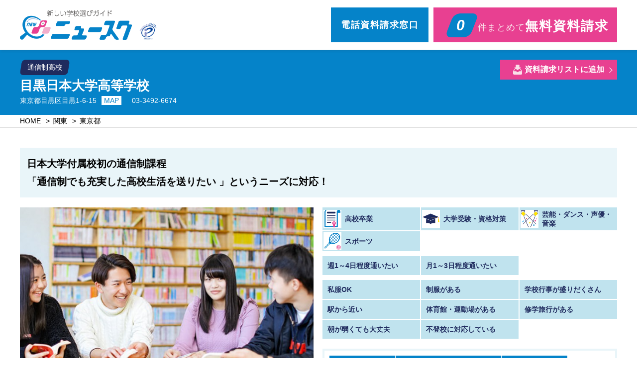

--- FILE ---
content_type: text/html; charset=UTF-8
request_url: https://new-schoooool.jp/school/246
body_size: 11720
content:
<!DOCTYPE html>
<html lang="ja" class="no-js">
<head>

<!-- Google Tag Manager -->
<script>(function(w,d,s,l,i){w[l]=w[l]||[];w[l].push({'gtm.start':
new Date().getTime(),event:'gtm.js'});var f=d.getElementsByTagName(s)[0],
j=d.createElement(s),dl=l!='dataLayer'?'&l='+l:'';j.async=true;j.src=
'https://www.googletagmanager.com/gtm.js?id='+i+dl;f.parentNode.insertBefore(j,f);
})(window,document,'script','dataLayer','GTM-MGKSNMQ6');</script>
<!-- End Google Tag Manager -->


<meta charset="utf-8"/>

<title>目黒日本大学高等学校｜通信制高校・高等専修学校選びのニュースク</title>

<meta name="description" content="目黒日本大学高等学校の学校情報、学費、オープンキャンパス、アクセス、口コミ情報を掲載。無料資料請求も可能。高卒資格が取得できる通信制高校への転入編入をお考えの方へ。"/><meta name="keywords" content="学校説明会,オープンキャンパス,クラス・担任制,スクールカウンセラー常駐,手厚いサポート,行事が盛りだくさん,友達がつくれる,大学付属,大学進学"/><meta name="viewport" content="width=device-width, initial-scale=1, maximum-scale=2.5"/>
<meta http-equiv="X-UA-Compatible" content="IE=Edge,chrome=1">
<meta name="format-detection" content="telephone=no,email=no">
<link rel="shortcut icon" href="/favicon.ico">

<meta property="og:title" content="目黒日本大学高等学校｜通信制高校・高等専修学校選びのニュースク"> 
<meta property="og:description" content="目黒日本大学高等学校の学校情報、学費、オープンキャンパス、アクセス、口コミ情報を掲載。無料資料請求も可能。高卒資格が取得できる通信制高校への転入編入をお考えの方へ。">
<meta property="og:url" content="https://new-schoooool.jp">
<meta property="og:image" content="https://new-schoooool.jp/images/common/ogp.jpg">
<meta property="og:site_name" content="通信制高校・高等専修学校選びのニュースク"/>
<meta property="og:locale" content="ja_JP">
<meta name="twitter:card" content="summary">

<!-- /*== css ==*/ -->
<link rel="stylesheet" href="/css/common.css?210218"/>
<link rel="stylesheet" href="/css/school.css" rel="preload" as="style"><link rel="stylesheet" href="/css/slick.css" rel="preload" as="style">
<!-- /*== js ==*/ -->
<script src="https://cdn.jsdelivr.net/npm/js-cookie@rc/dist/js.cookie.min.js" defer="defer"></script><script src="/js/jquery-1.11.3.min.js" defer="defer"></script>
<script src="/js/common.js" defer="defer"></script>
<script src="/js/slick.js" defer="defer"></script><script src="/js/school.js" defer="defer"></script>
<!-- Afima -->
<script src="https://storage.googleapis.com/afima_media/js/afima.js"></script>
<script>sAS();</script>

</head>
<body id="top">

<!-- Google Tag Manager (noscript) -->
<noscript><iframe src="https://www.googletagmanager.com/ns.html?id=GTM-MGKSNMQ6"
height="0" width="0" style="display:none;visibility:hidden"></iframe></noscript>
<!-- End Google Tag Manager (noscript) -->

<div id="wrapper">

<header id="header">
  <div class="header-inner">
    <p class="logo"><a href="/"><img src="/images/common/logo_header.png" width="225" height="60" loading="lazy" alt="通信制高校・高等専修学校選びのニュースク"></a></p>
    <a class="link-privacy" href="https://privacymark.jp/" target="_blank"><img src="/images/common/icon_privacy.png" width="35" height="35" loading="lazy" alt=""></a>
    <div class="tel-button">
      <a href="/phone/">電話資料請求窓口</a>
    </div>
    <div class="request-button">
      <a href="/request"><span><em class="_wf-Nunito-i">&nbsp;</em>件まとめて</span>無料資料請求</a>
      <div class="cart-popup-contents disabled">
          <p class="title">資料請求リストに<br class="_spOnly">追加いたしました</p>
          <p class="text">追加した学校の<br class="_spOnly">確認・請求はコチラから</p>
      </div>
    </div>
    <div id="menu_open" class="menu-button _spOnly">
      <div>
        <span></span>
        <span></span>
        <span></span>
      </div>
      <p class="_wf-Nunito-i">MENU</p>
    </div>
  </div>
</header>
<nav id="header-navi">
  <div id="menu_close" class="menu-button is-open">
    <div>
      <span></span>
      <span></span>
      <span></span>
    </div>
    <p class="_wf-Nunito-i">MENU</p>
  </div>
  <ul class="list">
    <li><a href="/">ホーム</a></li>
    <li><a href="/?target_id=search">学校をさがす</a></li>
    <li><a href="/column">通信制高校・高等専修学校ニュース</a></li>
    <li><a href="/event">イベント情報</a></li>
    <li><a href="/contact/">お問い合わせ</a></li>
    <li><a href="https://orby.jp" target="_blank">運営会社情報</a></li>
    <li class="title">通信制高校・サポート校・高等専修学校の基礎知識</li>
    <li class="sub"><a href="/what/">通信制高校とは</a></li>
    <li class="sub"><a href="/tuition/">通信制高校の学費</a></li>
    <li class="sub"><a href="/admission/">通信制高校への<br>転編入</a></li>
    <li class="sub"><a href="/course/">通信制高校からの<br>就職・進学</a></li>
    <li class="sub"><a href="/problem/">不登校でお悩みの方へ</a></li>
    <li class="sub"><a href="/sensyu/">高等専修学校とは</a></li>
  </ul>
</nav>

<main id="content">
<article>

  <div class="article-header">
    <div class="inner">
      <div class="school-header">
        <p class="tag">通信制高校</p>
        <h1>目黒日本大学高等学校</h1>
        <p class="address"><span class="address-area">東京都</span><span class="address-main">目黒区目黒1-6-15</span><span class="address-map"><a href="/school/oc/246#access">MAP</a></span><span class="address-tel"><a href="tel:0334926674">03-3492-6674</a></span></p>
      </div>      
      <div class="buttons">
            <a href="/requests/add-cart/246" class="button-style -hasIcon -save button-save _wf-MPR1c ajax-additional-btn active">資料請求リストに追加</a>      </div>
    </div>
  </div>

  <nav id="breadcrumbs">
    <div class="inner">
      <ul>
        <li><a href="/">HOME</a></li>
        <li><a href="/school?parent_area_id=9">関東</a></li>
        <li><a href="/school?area_id=10">東京都</a></li>
      </ul>
    </div>
  </nav>

  <div class="container inner">

    <section id="main">
              <h2>日本大学付属校初の通信制課程<br />
「通信制でも充実した高校生活を送りたい 」というニーズに対応！</h2>
      
      <div class="cell">

                  <ul class="slider">
            <li><img src="/resources/Schools/thumbnail/e9c9c76f5acb6eef92cd64b3211f79db.jpg" alt="目黒日本大学高等学校" loading="lazy"/></li>
          </ul>
        
                  <div class="purpose-box">

                          <ul class="purpose-list">
                                                      <li>
                      <span class="icon"><img src="/resources/Tags/icon/de39491866e621876c6de181b793a2ce.png" loading="lazy" alt=""/></span>
                      <span class="text">高校卒業</span>
                    </li>
                                                                        <li>
                      <span class="icon"><img src="/resources/Tags/icon/icon_purpose-01.png" loading="lazy" alt=""/></span>
                      <span class="text">大学受験・資格対策</span>
                    </li>
                                                                        <li>
                      <span class="icon"><img src="/resources/Tags/icon/icon_purpose-04.png" loading="lazy" alt=""/></span>
                      <span class="text">芸能・ダンス・声優・音楽</span>
                    </li>
                                                                        <li>
                      <span class="icon"><img src="/resources/Tags/icon/icon_purpose-11.png" loading="lazy" alt=""/></span>
                      <span class="text">スポーツ</span>
                    </li>
                                                </ul>
            
                          <ul class="purpose-list">
                                  <li class="textOnly">
                    <span class="text">週1～4日程度通いたい</span>
                  </li>
                                  <li class="textOnly">
                    <span class="text">月1～3日程度通いたい</span>
                  </li>
                              </ul>
            
                          <ul class="purpose-list">
                                  <li class="textOnly">
                    <span class="text">私服OK</span>
                  </li>
                                  <li class="textOnly">
                    <span class="text">制服がある</span>
                  </li>
                                  <li class="textOnly">
                    <span class="text">学校行事が盛りだくさん</span>
                  </li>
                                  <li class="textOnly">
                    <span class="text">駅から近い</span>
                  </li>
                                  <li class="textOnly">
                    <span class="text">体育館・運動場がある</span>
                  </li>
                                  <li class="textOnly">
                    <span class="text">修学旅行がある</span>
                  </li>
                                  <li class="textOnly">
                    <span class="text">朝が弱くても大丈夫</span>
                  </li>
                                  <li class="textOnly">
                    <span class="text">不登校に対応している</span>
                  </li>
                              </ul>
            
                          <div class="keyword-wrap">
                                    <span>クラス・担任制</span>
                                    <span>スクールカウンセラー常駐</span>
                                    <span>手厚いサポート</span>
                                    <span>行事が盛りだくさん</span>
                                    <span>友達がつくれる</span>
                                    <span>大学付属</span>
                                    <span>大学進学</span>
                              </div>
            
                          <dl class="data-list data-01">
                <dt>通信制高校</dt>
                <dd>アドバンスクラス / スタンダードクラス / 芸能スポーツプロフェッショナルクラス</dd>
              </dl>
            
                          <dl class="data-list data-02">
                <dt>入学可能都道府県</dt>
                <dd>東京都,神奈川県,千葉県,埼玉県,茨城県,群馬県,栃木県,山梨県</dd>
              </dl>
            
          </div>
        
      </div>

    </section>

    <div id="tab_top" class="tab-switch">
      <a href="/school/246?target_id=tab" class="-large current">学校情報</a>      <a href="/school/oc/246?target_id=tab" class="-large">学校説明会・<br class="_spOnly">オープンキャンパス</a>      <a href="/school/tuition/246?target_id=tab">学費</a>      <a class="disabled">メッセージ</a>      <a href="/school/uniform/246?target_id=tab">制服</a>      <a href="/school/request/246?target_id=tab">資料請求</a>    </div>

        <div style="display:none;" class="thumbnail"><img src="/resources/Schools/thumbnail/e9c9c76f5acb6eef92cd64b3211f79db.jpg" alt="thumbnail" loading="lazy"/></div>          <section id="feature">
          <h2 class="section-title _wf-MPR1c"><span>目黒日本大学高等学校の</span>特徴</h2>
          <div class="item-wrap">
                          <div class="item">
                <p class="image">
                                      <img src="/resources/Features/image/e95b48f2b8f4ec55d850899518f6a99d.jpg" alt="日本大学付属校初の高校通信制課程" loading="lazy"/>                                  </p>
                <div class="box">
                  <p class="title">日本大学付属校初の高校通信制課程</p>
                  <p class="text">2019年4月、目黒日本大学高等学校通信制は、日本大学付属校初の通信制課程としてスタートしました。自分のペースで学び高校卒業を目標とするスタンダードクラス、芸能・スポーツ活動と学業を両立する芸能スポーツプロフェッショナルクラスに加え、制服着用・平日2日の授業で大学進学を目指すアドバンスクラスを設定。日本大学はもちろん他大学進学のニーズにも応え、通信制高校の可能性を一層広げていきます。</p>
                </div>
              </div>
                          <div class="item">
                <p class="image">
                                      <img src="/resources/Features/image/e0689cdeb62871b248fc46debe164151.jpg" alt="やりたいことと両立できる" loading="lazy"/>                                  </p>
                <div class="box">
                  <p class="title">やりたいことと両立できる</p>
                  <p class="text">スタンダードクラス、芸能スポーツプロフェッショナルクラスは土曜日の午後を中心にスクーリングがあります。アドバンスクラスは週2〜3日の登校です。それ以外は自宅でレポート学習を行うので、自分のペースで取り組むことができます。それ以外の時間は、趣味やアルバイト、受験勉強、資格取得、スポーツ、芸能活動などに、思う存分活用してください。</p>
                </div>
              </div>
                          <div class="item">
                <p class="image">
                                      <img src="/resources/Features/image/22f45e42c462f39f3ba110ae720a59c0.jpg" alt="クラス担任制" loading="lazy"/>                                  </p>
                <div class="box">
                  <p class="title">クラス担任制</p>
                  <p class="text">担任教諭が生徒一人ひとりの学習状況を把握。保護者と連携を取りながら、3年間で卒業できるようにサポートします。個別の進路相談や面接試験の練習、出願書類の添削など、卒業後の進路指導にも対応しています。</p>
                </div>
              </div>
                      </div>      
      </section><!-- feature -->
    
          <section id="news" class="bg_hr" data-school-id="246" data-max-rows="1" data-fetch-rows="5">
        <h2 class="section-title _wf-MPR1c"><span>目黒日本大学高等学校の</span>ニュース</h2>
        <ul class="list">
                    <li><a href="/school/news/37?target_id=tab" class="-hasThumbnail"><p class="thumbnail"><img src="/resources/PostImages/image/thumbnail-28c0dc1e5aaf685ceb46448c51759846.jpg" loading="lazy" alt=""/></p><p class="text-wrap"><span class="date _wf-Nunito-i">2022.04.15</span><span class="text">５月7日（土）学校説明会のお知らせ</span></p></a></li>
                  </ul>
              </section><!-- news -->
    
    
      <div id="center-button">
        <a href="/requests/add-cart/246" class="button-style -hasIcon -save button-save _wf-MPR1c ajax-additional-btn active">資料請求リストに追加</a>      </div>

          <section id="curriculum" class="bg_hr">
        <h2 class="section-title _wf-MPR1c"><span>目黒日本大学高等学校の</span>コース</h2>
                      <dl class="data-list">
              <dt>アドバンスクラス</dt>
              <dd>●基礎学力を身につけ学校生活を楽しむアドバンスクラス<br />
アドバンスクラスは、平日の授業とスタディサプリを利用した効率的な学習で大学進学を目指すクラス。制服を着用して登校し、クラス活動に参加するなど、より学校らしい生活を楽しめます。<br />
<br />
1：基礎学力到達度テストで日本大学への進学を目指す<br />
日本大学付属校試験である「基礎学力到達度テスト」を利用し、日本大学への進学を目指します。<br />
<br />
2：制服を着て登校！ハイスクールライフを満喫<br />
平日の授業には制服を着て登校し、クラスメイトと交流できます。<br />
<br />
3：進路と向き合う、充実したクラス活動<br />
日本大学のキャンパス訪問や各学部の説明会など、さまざまな進路行事を設定。<br />
<br />
4：家庭と学校でサポートするオープンな教育環境<br />
授業参観や保護者のクラス懇親会などを実施し、より開かれた教育環境を設けています。</dd>
            </dl>
                      <dl class="data-list">
              <dt>スタンダードクラス</dt>
              <dd>●さまざまなバックグラウンドをもつ生徒同士が出会い、自分とは異なる個性を認めながら共に成長するクラス<br />
個々のライフスタイルに合わせ、自分のペースで無理なく学べる「スタンダードクラス」。研修旅行や体育大会などの行事・イベントも多彩で、充実したスクールライフを楽しめます。<br />
<br />
1：個々のライフスタイルに対応<br />
アルバイトや仕事をしながら卒業を目指す生徒も多く、学業との両立が可能です。常勤のカウンセラーが親身に話を聞いてくれ、解決に向けたサポートをします。<br />
<br />
2：自分のペースで無理なく学べる<br />
スクーリング（登校日）は土曜日中心で年間約20日。それ以外はレポート学習を自宅で行います。平日に登校し学習や進路についてサポートを受けることも可能です。<br />
<br />
3：イベントや行事で充実した学校生活<br />
修学旅行などの宿泊行事、校外授業、体育大会など、多彩な行事で充実したスクールライフを楽しめます。</dd>
            </dl>
                      <dl class="data-list">
              <dt>芸能スポーツプロフェッショナルクラス</dt>
              <dd>●「芸能活動で毎日学校に通えない」という生徒のスケジュールを優先し、しっかりと学びをサポートするクラス<br />
幅広い分野の生徒が集まる「芸能スポーツプロフェッショナルクラス」は、夢や目標をもつ生徒が集い、刺激しあえる環境があります。欠時補習も充実しており、学びの面でもしっかりサポートします。<br />
<br />
1：登校できないときは補習制度を利用<br />
スケジュールが空いている時間に登校して、指定の課題に取り組む補習です。1時間分から取り組むことができ、芸能活動がない日にまとめて補習することもできます。<br />
<br />
2：生徒同士が刺激しあえる環境<br />
夢や目標をもつ仲間同士だからこそ、卒業後も支え合う関係性が生まれます。<br />
<br />
3：短期集中スクーリング<br />
芸能スポーツプロフェッショナルクラスだけのスクーリング。この日は1日に複数教科の授業を行い、通常スクーリングの欠席を補うことができます。</dd>
            </dl>
                </section><!-- curriculum -->
    

    <div id="footer-button" class="bg_hr">
      <a href="/requests/add-cart/246" class="button-style -hasIcon -save button-save _wf-MPR1c ajax-additional-btn active">資料請求リストに追加</a>            <a href="javascript:history.back();" class="button-style -hasIcon -archive button-archive _wf-MPR1c">前のページへ戻る</a>
    </div>
    <div id="tab_bottom_container">
      <a href="/requests/add-cart/246" class="button-style -hasIcon -save button-save _wf-MPR1c ajax-additional-btn active">資料請求リストに追加</a>      <div id="tab_bottom" class="tab-switch _bottom">
        <a href="/school/246?target_id=tab" class="-large current">学校情報</a>        <a href="/school/oc/246?target_id=tab" class="-large">オープンキャンパス<br class="_spOnly">・アクセス</a>        <a href="/school/tuition/246?target_id=tab">学費</a>        <a class="disabled">メッセージ</a>        <a href="/school/uniform/246?target_id=tab">制服</a>        <a href="/school/request/246?target_id=tab">資料請求</a>      <!--
        <a href="/school/246?target_id=tab" class="current">学校情報</a>        <a href="/school/tuition/246?target_id=tab">学費</a>        <a href="/school/oc/246?target_id=tab">学校説明会<br class="_spOnly">・オープン<br class="_spOnly">キャンパス</a>        <a href="/school/message/246?target_id=tab">メッセージ</a>      -->
      </div>
    </div>
  </div>
</article>
</main>
<!-- //#content -->

<footer id="footer">
  <p id="pagetop"><a href="#top"><img src="/images/common/btn_pagetop.png" width="60" heigh="60" loading="lazy" alt="pagetop"></a></p>

  <div class="footer-inner">
    <div class="footer-head">
      <p class="logo"><a href="/"><img src="/images/common/logo_footer.png" width="225" height="60" loading="lazy" alt="通信制高校・高等専修学校選びのニュースク"></a></p>
      <div class="sns-list">
        <p><a href="https://twitter.com/intent/tweet?url=https://new-schoooool.jp/school/246&text=%E7%9B%AE%E9%BB%92%E6%97%A5%E6%9C%AC%E5%A4%A7%E5%AD%A6%E9%AB%98%E7%AD%89%E5%AD%A6%E6%A0%A1%EF%BD%9C%E9%80%9A%E4%BF%A1%E5%88%B6%E9%AB%98%E6%A0%A1%E3%83%BB%E9%AB%98%E7%AD%89%E5%B0%82%E4%BF%AE%E5%AD%A6%E6%A0%A1%E9%81%B8%E3%81%B3%E3%81%AE%E3%83%8B%E3%83%A5%E3%83%BC%E3%82%B9%E3%82%AF" target="_blank"><img src="/images/common/btn_twitter.png" width="50" height="50" loading="lazy" alt="twitter"></a></p>
        <p><a href="https://www.facebook.com/sharer.php?src=bm&u=https://new-schoooool.jp/school/246&t=目黒日本大学高等学校｜" target="_blank"><img src="/images/common/btn_facebook.png" width="50" height="50" loading="lazy" alt="facebook"></a></p>
      </div>
    </div>

    <div class="footer-navi">
      <p class="title">条件から探す</p>
      <form action="/school/" method="GET">
        <div class="form-wrap">
          <dl>
            <dt>お住まいの都道府県</dt>
            <dd>
              <div class="select-wrap">
                <select name="area_id"><option value="" selected="selected">選択して下さい</option><option value="2">北海道</option><option value="4">青森県</option><option value="5">秋田県</option><option value="6">岩手県</option><option value="3">宮城県</option><option value="7">山形県</option><option value="8">福島県</option><option value="16">栃木県</option><option value="15">群馬県</option><option value="14">茨城県</option><option value="13">埼玉県</option><option value="12">千葉県</option><option value="10">東京都</option><option value="11">神奈川県</option><option value="22">山梨県</option><option value="20">静岡県</option><option value="18">愛知県</option><option value="19">岐阜県</option><option value="21">新潟県</option><option value="23">長野県</option><option value="25">富山県</option><option value="24">石川県</option><option value="26">福井県</option><option value="34">三重県</option><option value="31">滋賀県</option><option value="30">京都府</option><option value="32">奈良県</option><option value="28">大阪府</option><option value="33">和歌山県</option><option value="29">兵庫県</option><option value="36">岡山県</option><option value="37">広島県</option><option value="38">鳥取県</option><option value="39">島根県</option><option value="40">山口県</option><option value="42">徳島県</option><option value="41">香川県</option><option value="43">愛媛県</option><option value="44">高知県</option><option value="46">福岡県</option><option value="47">佐賀県</option><option value="48">長崎県</option><option value="49">熊本県</option><option value="50">大分県</option><option value="51">宮崎県</option><option value="52">鹿児島県</option><option value="53">沖縄県</option></select>              </div>
            </dd>
          </dl>
          <dl>
            <dt>やりたいことや特色</dt>
            <dd>
              <div class="select-wrap">
                <select name="tag_id"><option value="" selected="selected">選択して下さい</option><option value="15">高校卒業</option><option value="1">大学受験・資格対策</option><option value="2">IT・プログラミング</option><option value="3">美術・デザイン</option><option value="4">芸能・ダンス・声優・音楽</option><option value="5">マンガ・アニメ・ゲーム・e-sports</option><option value="6">美容・ビューティー・ファッション</option><option value="7">調理・パティシエ</option><option value="8">自動車・バイク・航空</option><option value="9">医療・福祉・保育</option><option value="10">語学・留学</option><option value="11">スポーツ</option><option value="12">ペット・動物</option><option value="13">農業</option></select>              </div>
            </dd>
          </dl>
          <dl>
            <dt>こだわり条件</dt>
            <dd>
              <div class="select-wrap">
                <select name="term_id"><option value="" selected="selected">選択して下さい</option><option value="1">ネット環境が充実</option><option value="2">インターネットで授業が受けたい</option><option value="3">独自の特待生・奨学金制度あり</option><option value="4">私服OK</option><option value="5">制服がある</option><option value="6">食堂・カフェがある</option><option value="7">学校行事が盛りだくさん</option><option value="8">駅から近い</option><option value="9">体育館・運動場がある</option><option value="10">部活動が盛ん</option><option value="11">少人数制クラス</option><option value="12">修学旅行がある</option><option value="13">自然体験が充実</option><option value="14">朝が弱くても大丈夫</option><option value="15">不登校に対応している</option></select>              </div>
            </dd>
          </dl>
          <button type="submit" class="btn_search">検索</button>
        </div>
      </form>
    </div>

    <div class="footer-navi">
      <p class="title">エリアから探す</p>
      <ul class="list">
                  <li><a href="/school?parent_area_id=1">北海道・東北</a></li>
                  <li><a href="/school?parent_area_id=9">関東</a></li>
                  <li><a href="/school?parent_area_id=17">中部・北信越</a></li>
                  <li><a href="/school?parent_area_id=27">関西</a></li>
                  <li><a href="/school?parent_area_id=35">中国・四国</a></li>
                  <li><a href="/school?parent_area_id=45">九州・沖縄</a></li>
              </ul>
    </div>
    <div class="footer-navi">
      <p class="title">政令指定都市・主要エリアから探す</p>
      <ul class="list">
        <li><a href="/city_sapporo/">札幌市</a></li>
        <li><a href="/city_sendai/">仙台市</a></li>
        <li><a href="/city_niigata/">新潟市</a></li>
        <li><a href="/city_saitama/">さいたま市</a></li>
        <li><a href="/city_chiba/">千葉市</a></li>
        <li><a href="/city_kawasaki/">川崎市</a></li>
        <li><a href="/city_yokohama/">横浜市</a></li>
        <li><a href="/city_sagamihara/">相模原市</a></li>
        <li><a href="/city_shizuoka/">静岡市</a></li>
        <li><a href="/city_hamamatsu/">浜松市</a></li>
        <li><a href="/city_nagoya/">名古屋市</a></li>
        <li><a href="/city_kyoto/">京都市</a></li>
        <li><a href="/city_osaka/">大阪市</a></li>
        <li><a href="/city_sakai/">堺市</a></li>
        <li><a href="/city_kobe/">神戸市</a></li>
        <li><a href="/city_okayama/">岡山市</a></li>
        <li><a href="/city_hiroshima/">広島市</a></li>
        <li><a href="/city_kitakyusyu/">北九州市</a></li>
        <li><a href="/city_fukuoka/">福岡市</a></li>
        <li><a href="/city_kumamoto/">熊本市</a></li>
        <li><a href="/city_shinjuku/">新宿</a></li>
        <li><a href="/city_shibuya/">渋谷</a></li>
        <li><a href="/city_ikebukuro/">池袋</a></li>
        <li><a href="/city_takadanobaba/">高田馬場</a></li>
        <li><a href="/city_akihabara/">秋葉原</a></li>
        <li><a href="/city_tachikawa/">立川</a></li>
        <li><a href="/city_tennouji/">天王寺</a></li>
        <li><a href="/city_nanba/">なんば</a></li>
        <li><a href="/city_umeda/">梅田</a></li>
        <li><a href="/city_amagasaki/">尼崎</a></li>
        <li><a href="/city_sannomiya/">三ノ宮</a></li>
        <li><a href="/city_asahikawa/">旭川市</a></li>
        <li><a href="/city_hakodate/">函館市</a></li>
        <li><a href="/city_utsunomiya/">宇都宮市</a></li>
        <li><a href="/city_matsudo/">松戸市</a></li>
        <li><a href="/city_fujisawa/">藤沢市</a></li>
        <li><a href="/city_machida/">町田市</a></li>
      </ul>
    </div>
    <div class="footer-navi">
      <p class="title">都道府県から探す</p>
      <ul class="list">
                  <li><a href="/school?area_id=2">北海道</a></li>
                  <li><a href="/school?area_id=4">青森県</a></li>
                  <li><a href="/school?area_id=5">秋田県</a></li>
                  <li><a href="/school?area_id=6">岩手県</a></li>
                  <li><a href="/school?area_id=3">宮城県</a></li>
                  <li><a href="/school?area_id=7">山形県</a></li>
                  <li><a href="/school?area_id=8">福島県</a></li>
                  <li><a href="/school?area_id=16">栃木県</a></li>
                  <li><a href="/school?area_id=15">群馬県</a></li>
                  <li><a href="/school?area_id=14">茨城県</a></li>
                  <li><a href="/school?area_id=13">埼玉県</a></li>
                  <li><a href="/school?area_id=12">千葉県</a></li>
                  <li><a href="/school?area_id=10">東京都</a></li>
                  <li><a href="/school?area_id=11">神奈川県</a></li>
                  <li><a href="/school?area_id=22">山梨県</a></li>
                  <li><a href="/school?area_id=20">静岡県</a></li>
                  <li><a href="/school?area_id=18">愛知県</a></li>
                  <li><a href="/school?area_id=19">岐阜県</a></li>
                  <li><a href="/school?area_id=21">新潟県</a></li>
                  <li><a href="/school?area_id=23">長野県</a></li>
                  <li><a href="/school?area_id=25">富山県</a></li>
                  <li><a href="/school?area_id=24">石川県</a></li>
                  <li><a href="/school?area_id=26">福井県</a></li>
                  <li><a href="/school?area_id=34">三重県</a></li>
                  <li><a href="/school?area_id=31">滋賀県</a></li>
                  <li><a href="/school?area_id=30">京都府</a></li>
                  <li><a href="/school?area_id=32">奈良県</a></li>
                  <li><a href="/school?area_id=28">大阪府</a></li>
                  <li><a href="/school?area_id=33">和歌山県</a></li>
                  <li><a href="/school?area_id=29">兵庫県</a></li>
                  <li><a href="/school?area_id=36">岡山県</a></li>
                  <li><a href="/school?area_id=37">広島県</a></li>
                  <li><a href="/school?area_id=38">鳥取県</a></li>
                  <li><a href="/school?area_id=39">島根県</a></li>
                  <li><a href="/school?area_id=40">山口県</a></li>
                  <li><a href="/school?area_id=42">徳島県</a></li>
                  <li><a href="/school?area_id=41">香川県</a></li>
                  <li><a href="/school?area_id=43">愛媛県</a></li>
                  <li><a href="/school?area_id=44">高知県</a></li>
                  <li><a href="/school?area_id=46">福岡県</a></li>
                  <li><a href="/school?area_id=47">佐賀県</a></li>
                  <li><a href="/school?area_id=48">長崎県</a></li>
                  <li><a href="/school?area_id=49">熊本県</a></li>
                  <li><a href="/school?area_id=50">大分県</a></li>
                  <li><a href="/school?area_id=51">宮崎県</a></li>
                  <li><a href="/school?area_id=52">鹿児島県</a></li>
                  <li><a href="/school?area_id=53">沖縄県</a></li>
              </ul>
    </div>
    <div class="footer-navi">
      <p class="title">こだわり条件から探す</p>
      <ul class="list">
                  <li><a href="/school?term_id=1">ネット環境が充実</a></li>
                  <li><a href="/school?term_id=2">インターネットで授業が受けたい</a></li>
                  <li><a href="/school?term_id=3">独自の特待生・奨学金制度あり</a></li>
                  <li><a href="/school?term_id=4">私服OK</a></li>
                  <li><a href="/school?term_id=5">制服がある</a></li>
                  <li><a href="/school?term_id=6">食堂・カフェがある</a></li>
                  <li><a href="/school?term_id=7">学校行事が盛りだくさん</a></li>
                  <li><a href="/school?term_id=8">駅から近い</a></li>
                  <li><a href="/school?term_id=9">体育館・運動場がある</a></li>
                  <li><a href="/school?term_id=10">部活動が盛ん</a></li>
                  <li><a href="/school?term_id=11">少人数制クラス</a></li>
                  <li><a href="/school?term_id=12">修学旅行がある</a></li>
                  <li><a href="/school?term_id=13">自然体験が充実</a></li>
                  <li><a href="/school?term_id=14">朝が弱くても大丈夫</a></li>
                  <li><a href="/school?term_id=15">不登校に対応している</a></li>
              </ul>
    </div>
    <div class="footer-navi">
      <p class="title">やりたい事や特色から探す</p>
      <ul class="list">
                  <li><a href="/school?tag_id=15">高校卒業</a></li>
                  <li><a href="/school?tag_id=1">大学受験・資格対策</a></li>
                  <li><a href="/school?tag_id=2">IT・プログラミング</a></li>
                  <li><a href="/school?tag_id=3">美術・デザイン</a></li>
                  <li><a href="/school?tag_id=4">芸能・ダンス・声優・音楽</a></li>
                  <li><a href="/school?tag_id=5">マンガ・アニメ・ゲーム・e-sports</a></li>
                  <li><a href="/school?tag_id=6">美容・ビューティー・ファッション</a></li>
                  <li><a href="/school?tag_id=7">調理・パティシエ</a></li>
                  <li><a href="/school?tag_id=8">自動車・バイク・航空</a></li>
                  <li><a href="/school?tag_id=9">医療・福祉・保育</a></li>
                  <li><a href="/school?tag_id=10">語学・留学</a></li>
                  <li><a href="/school?tag_id=11">スポーツ</a></li>
                  <li><a href="/school?tag_id=12">ペット・動物</a></li>
                  <li><a href="/school?tag_id=13">農業</a></li>
              </ul>
    </div>
<div class="footer-navi">
  <p class="title">都道府県別の学費一覧から探す</p>
  <ul class="list">
    <li><a href="/school/?gakuhi_id=2">北海道</a></li>
    <li><a href="/school/?gakuhi_id=3">宮城県</a></li>
    <li><a href="/school/?gakuhi_id=4">青森県</a></li>
    <li><a href="/school/?gakuhi_id=5">秋田県</a></li>
    <li><a href="/school/?gakuhi_id=6">岩手県</a></li>
    <li><a href="/school/?gakuhi_id=7">山形県</a></li>
    <li><a href="/school/?gakuhi_id=8">福島県</a></li>
    <li><a href="/school/?gakuhi_id=10">東京都</a></li>
    <li><a href="/school/?gakuhi_id=11">神奈川県</a></li>
    <li><a href="/school/?gakuhi_id=12">千葉県</a></li>
    <li><a href="/school/?gakuhi_id=13">埼玉県</a></li>
    <li><a href="/school/?gakuhi_id=14">茨城県</a></li>
    <li><a href="/school/?gakuhi_id=15">群馬県</a></li>
    <li><a href="/school/?gakuhi_id=16">栃木県</a></li>
    <li><a href="/school/?gakuhi_id=18">愛知県</a></li>
    <li><a href="/school/?gakuhi_id=19">岐阜県</a></li>
    <li><a href="/school/?gakuhi_id=20">静岡県</a></li>
    <li><a href="/school/?gakuhi_id=21">新潟県</a></li>
    <li><a href="/school/?gakuhi_id=22">山梨県</a></li>
    <li><a href="/school/?gakuhi_id=23">長野県</a></li>
    <li><a href="/school/?gakuhi_id=24">石川県</a></li>
    <li><a href="/school/?gakuhi_id=25">富山県</a></li>
    <li><a href="/school/?gakuhi_id=26">福井県</a></li>
    <li><a href="/school/?gakuhi_id=28">大阪府</a></li>
    <li><a href="/school/?gakuhi_id=29">兵庫県</a></li>
    <li><a href="/school/?gakuhi_id=30">京都府</a></li>
    <li><a href="/school/?gakuhi_id=31">滋賀県</a></li>
    <li><a href="/school/?gakuhi_id=32">奈良県</a></li>
    <li><a href="/school/?gakuhi_id=33">和歌山県</a></li>
    <li><a href="/school/?gakuhi_id=34">三重県</a></li>
    <li><a href="/school/?gakuhi_id=36">岡山県</a></li>
    <li><a href="/school/?gakuhi_id=37">広島県</a></li>
    <li><a href="/school/?gakuhi_id=38">鳥取県</a></li>
    <li><a href="/school/?gakuhi_id=39">島根県</a></li>
    <li><a href="/school/?gakuhi_id=40">山口県</a></li>
    <li><a href="/school/?gakuhi_id=41">香川県</a></li>
    <li><a href="/school/?gakuhi_id=42">徳島県</a></li>
    <li><a href="/school/?gakuhi_id=43">愛媛県</a></li>
    <li><a href="/school/?gakuhi_id=44">高知県</a></li>
    <li><a href="/school/?gakuhi_id=46">福岡県</a></li>
    <li><a href="/school/?gakuhi_id=47">佐賀県</a></li>
    <li><a href="/school/?gakuhi_id=48">長崎県</a></li>
    <li><a href="/school/?gakuhi_id=49">熊本県</a></li>
    <li><a href="/school/?gakuhi_id=50">大分県</a></li>
    <li><a href="/school/?gakuhi_id=51">宮崎県</a></li>
    <li><a href="/school/?gakuhi_id=52">鹿児島県</a></li>
    <li><a href="/school/?gakuhi_id=53">沖縄県</a></li>
  </ul>
</div>
    <ul class="footer-navi-02">      
      <li><a href="https://orby.jp/" target="_blank">運営会社</a></li>
      <li><a href="/privacy">プライバシーポリシー</a></li>
      <li><a href="/contact">お問い合わせ</a></li>
      <li><a href="/ad">掲載をご希望の学校様へ</a></li>
    </ul>
  </div>
  <p class="copyright _wf-Nunito">© ORBY Corp.</p>
</footer>

</div>
<!-- #wrapper -->
<script src="/js/cart.js" defer="defer"></script>
<!-- #head -->
<script async
src="https://s.yimg.jp/images/listing/tool/cv/ytag.js"></script>
<script>
window.yjDataLayer = window.yjDataLayer || [];
function ytag() { yjDataLayer.push(arguments); }
ytag({"type":"ycl_cookie"});
</script>

<!-- Global site tag (gtag.js) - Google Ads: 753767912 -->
<script async src="https://www.googletagmanager.com/gtag/js?id=AW-753767912"></script>
<script>
  window.dataLayer = window.dataLayer || [];
  function gtag(){dataLayer.push(arguments);}
  gtag('js', new Date());

  gtag('config', 'UA-137182473-1');
  gtag('config', 'AW-753767912');
</script>
<script src="//statics.a8.net/a8sales/a8crossDomain.js"></script>
<!-- #head -->

<script>
document.addEventListener('DOMContentLoaded', function() {
    const observer = new IntersectionObserver(InviewEvent, { threshold: 1 });
    const images = document.getElementsByTagName('img');
    for (var i = 0; i < images.length; i++) {
        observer.observe(images[i]);
    }
    function InviewEvent(e) {
        for (var i = 0; i < e.length; i++) {
            if (e[i].isIntersecting) {
                e[i].target.setAttribute('loading', 'eager');
            }
        }
    };
});
</script>
<script>document.addEventListener('DOMContentLoaded', function () {
$(function(){

    var templates = {
        hasThumbnail: '<li><a href="/school/news/0?target_id=tab" class="-hasThumbnail"><p class="thumbnail"><img src="/resources/PostImages/image/" loading="lazy" alt=""/></p><p class="text-wrap"><span class="date _wf-Nunito-i"></span><span class="text"></span></p></a></li>',
        hasText: '<li><a href="/school/news/0?target_id=tab"><p class="text-wrap"><span class="date _wf-Nunito-i"></span><span class="text"></span></p></a></li>'
    }

    var $container = $('#news');
    var $item_container = $container.find('.list');

    var school_id = $container.attr('data-school-id');
    var limit = $container.attr('data-fetch-rows');
    var max = $container.attr('data-max-rows');

    $container.find('.ajax-fetch-posts').on('click', function(e) {
        e.preventDefault();

        var self = this;
        $(this).hide();
        var $items = $item_container.children('li');

        $.ajax({
            url:'/utilities/fetch-posts',
            type:'GET',
            data:{
                'school_id': school_id,
                'offset': $items.length,
                'limit': limit,
            }
        })
        // リクエスト成功
        .done((data) => {
            $.each(data, function(){
            console.log(this.post_images.length)
                if (this.published) {
                    var date = new Date(this.published);
                } else {
                    var date = new Date(this.created);
                }
                if (this.post_images.length > 0) {
                    var $clone = $(templates.hasThumbnail);
                    var thumbnail = new Image();
                    thumbnail.src = '/resources/PostImages/image/' + this.post_images[0].image;
                    $clone.find('.thumbnail').append(thumbnail);
                } else {
                    var $clone = $(templates.hasText);
                }
                $clone.find('.date').text(myDateFormat(date, 'Y.m.d'));
                $clone.find('.text').text(this.title);
                $clone.children('a').attr('href', '/school/news/' + this.id + '?target_id=tab');
                $item_container.append($clone);
            });
        })
        // リクエスト失敗
        .fail((data) => {
            console.log(data);
        })
        .always((data) => {
            // 処理が終わった後
            var rows = $item_container.children('li').length;
            if (rows < max) {
                $(self).fadeIn();
            }
        });
    });


    function myDateFormat(date, format) {
        format = format.replace(/Y/, date.getFullYear());
        format = format.replace(/m/, ('00' + (date.getMonth() + 1)).slice(-2));
        format = format.replace(/d/, ('00' + date.getDate()).slice(-2));
        format = format.replace(/H/, ('00' + date.getHours()).slice(-2));
        format = format.replace(/i/, ('00' + date.getMinutes()).slice(-2));
        return format;
    }

});
});
</script></body>
</html>


--- FILE ---
content_type: text/css
request_url: https://new-schoooool.jp/css/school.css
body_size: 6400
content:
@charset "UTF-8";

.container {
	padding-top: 40px;
	padding-bottom: 80px;
}

.data-list {
	display: -webkit-box;
	display: -ms-flexbox;
	display: flex;
	-webkit-box-align: center;
	-ms-flex-align: center;
	align-items: center;
	margin-top: 10px;
	background-color: #e9f5f9;
	border: 2px solid #e9f5f9;
}

.data-list dt {
	width: 170px;
	font-size: 1.4rem;
	text-align: center;
}

.data-list dd {
	-webkit-box-flex: 1;
	-ms-flex: 1;
	flex: 1;
	padding: 6px 8px 7px 8px;
	font-size: 1.4rem;
	background-color: #ffffff;
}

.section-title {
	color: #1f2b5e;
	font-size: 3.4rem;
	text-align: center;
}

.bg_hr {
	padding: 60px 0 56px 0;
	background: url(../images/common/bg_hr.png) no-repeat center top;
	background-size: 70px auto;
}

/* article-header
---------------------------------------- */

.article-header {
	background-color: #0583c9;
}

.article-header .school-header {
	padding: 20px 230px 16px 0;
}

.article-header .tag {
	position: relative;
	display: inline-block;
	margin: 0 0 8px 2px;
	padding: 3px 13px;
	color: #ffffff;
	font-size: 1.4rem;
	text-align: center;
	z-index: 2;
}

.article-header .tag::before {
	position: absolute;
	top: 0;
	left: 0;
	display: inline-block;
	width: 100%;
	height: 100%;
	border-radius: 7px;
	background-color: #1f2b5e;
	-webkit-transform: skewX(-9deg);
	-ms-transform: skewX(-9deg);
	transform: skewX(-9deg);
	z-index: -1;
	content: '';
}

.article-header h1 {
	margin-bottom: 5px;
	color: #ffffff;
	font-size: 2.6rem;
	line-height: 1;
}

.article-header .address {
	color: #ffffff;
	font-size: 1.4rem;
}

.article-header .address-map {
	padding: 1px 5px;
	background: #ffffff;
	color: #0583c9;
	margin-left: 10px;
}

.article-header .address-tel {
	padding-left: 1.5em;
}

.article-header .buttons {
	position: absolute;
	top: 20px;
	right: 40px;
	width: 235px;
}

.article-header .buttons .button-event {
	width: 235px;
	margin-bottom: 6px;
	font-size: 1.6rem;
	line-height: 40px;
}

.article-header .buttons .button-save {
	width: 235px;
	height: 40px;
	padding: 0;
	font-size: 1.6rem;
	line-height: 40px;
}

.article-header .buttons .button-save::after {
	left: calc(100% - 22px);
	width: 8px;
	height: 8px;
}

/* main
---------------------------------------- */

#main {
	padding-bottom: 80px;
}

#main h2 {
	margin-bottom: 20px;
	padding: 14px;
	font-size: 2.0rem;
	text-align: left;
	background-color: #e9f5f9;
}

#main .cell {
	display: -webkit-box;
	display: -ms-flexbox;
	display: flex;
	-webkit-box-pack: justify;
	-ms-flex-pack: justify;
	justify-content: space-between;
	-webkit-box-align: start;
	-ms-flex-align: start;
	align-items: flex-start;
	margin-bottom: 15px;
}

#main .slider {
	width: calc(50% - 10px);
}

#main .slider .slick-prev {
	left: 0;
}

#main .slider .slick-next {
	right: 0;
}

#main .slider img {
	width: 100%;
	max-width: inherit;
}

#main .purpose-box {
	width: calc(50% - 8px);
}

#main .purpose-list {
	display: -webkit-box;
	display: -ms-flexbox;
	display: flex;
	-ms-flex-wrap: wrap;
	flex-wrap: wrap;
	margin: -2px 0 10px -2px;
}

#main .purpose-list:last-of-type {
	margin-bottom: 0;
}

#main .purpose-list li {
	display: -webkit-box;
	display: -ms-flexbox;
	display: flex;
	-webkit-box-align: center;
	-ms-flex-align: center;
	align-items: center;
	width: calc(33.33% - 2px);
	min-height: 38px;
	margin: 2px 0 0 2px;
	background-color: #c0e3ee;
}

#main .purpose-list li .icon {
	width: 40px;
	height: 40px;
	background-color: #ffffff;
	border: 2px solid #c0e3ee;
}

#main .purpose-list li .text {
	-webkit-box-flex: 1;
	-ms-flex: 1;
	flex: 1;
	padding: 5px;
	color: #1f2b5e;
	font-size: 1.4rem;
	font-weight: 700;
	line-height: 1.3;
}

#main .purpose-list li.textOnly .text {
	padding: 0 10px;
}

#main .keyword-wrap {
	display: -webkit-box;
	display: -ms-flexbox;
	display: flex;
	-ms-flex-wrap: wrap;
	flex-wrap: wrap;
	margin: 20px 0;
	padding: 9px 9px 10px 10px;
	border: 4px solid #e9f5f9;
}

#main .keyword-wrap span {
	padding: 2px 10px;
	margin: 1px 1px 0 0;
	color: #ffffff;
	font-size: 1.6rem;
	text-align: center;
	background-color: #0583c9;
	white-space: nowrap;
}

/* feature
---------------------------------------- */

#feature {
	padding: 28px 0 80px 0;
}

#feature h2 {
	margin-bottom: 35px;
}

#feature .item {
	display: -webkit-box;
	display: -ms-flexbox;
	display: flex;
	-webkit-box-align: center;
	-ms-flex-align: center;
	align-items: center;
	margin-bottom: 20px;
}

#feature .item:last-child {
	margin-bottom: 0;
}

#feature .item .image {
	width: 57%;
}

#feature .item .image img {
	width: 100%;
	max-width: inherit;
}

#feature .item .box {
	position: relative;
	width: 49%;
	padding: 10px 20px 20px 20px;
	/*background-color: #c0e3ee;*/
	background-color: #fff;
	z-index: 2;
	box-shadow:2px 2px 5px 0px #d8d8d8;
}

#feature .item .box .title {
	margin-bottom: 10px;
	font-size: 2.0rem;
	font-weight: 700;
}

#feature .item .box .text {
	font-size: 1.4rem;
}

#feature .item:nth-child(2n) {
	-webkit-box-orient: horizontal;
	-webkit-box-direction: reverse;
	-ms-flex-flow: row-reverse;
	flex-flow: row-reverse;
}

#feature .item:nth-child(2n) .box {
	margin-right: -60px;
}

#feature .item:nth-child(2n + 1) .box {
	margin-left: -60px;
}

/* center-button
---------------------------------------- */
#center-button {
	text-align: center;
}
#center-button .button-save {
	width: calc(50% - 10px);
    padding: 0;
    margin: 0 auto 56px auto;
    font-size: 2.4rem;
    line-height: 70px;
}
#center-button .button-save::before {
	width: 36px;
    height: 40px;
    margin-right: 10px;
}
#center-button .button-save::after {
    left: calc(100% - 42px);
    width: 14px;
    height: 14px;
    border-width: 2px;	
}

/* news
---------------------------------------- */

#news h2 {
	margin-bottom: 25px;
}

#news .list {
	margin-bottom: 40px;
	border-radius: 5px;
	border: 2px solid #c8c8c8;
}

#news .list li {
	border-bottom: 2px solid #c8c8c8;
}

#news .list li:last-child {
	border-bottom: none;
}

#news .list a {
	display: block;
	padding: 10px 20px;
}

#news .list a.-hasThumbnail {
	display: -webkit-box;
	display: -ms-flexbox;
	display: flex;
	-webkit-box-align: center;
	-ms-flex-align: center;
	align-items: center;
}

#news .list a.-hasThumbnail .text-wrap {
	-webkit-box-flex: 1;
	-ms-flex: 1;
	flex: 1;
}

#news .list .thumbnail {
	width: 120px;
	margin-right: 20px;
}

#news .list .text-wrap {
	font-size: 1.4rem;
}

#news .list .text-wrap .date {
	display: block;
	width: 110px;
	letter-spacing: .1em;
}

#news .list .text-wrap .text {
	display: block;
}

#news .button-news {
	margin-bottom: 6px;
	font-size: 2.4rem;
	line-height: 70px;
}

#news.detail {
	padding: 27px 0 58px 0;
}

#news .article {
	padding: 20px;
	border: 2px solid #c8c8c8;
}

#news .article.-hasImages {
	display: -webkit-box;
	display: -ms-flexbox;
	display: flex;
	-webkit-box-pack: justify;
	-ms-flex-pack: justify;
	justify-content: space-between;
	-ms-flex-wrap: wrap;
	flex-wrap: wrap;
}

#news .article.-hasImages .article-item {
	width: calc(50% - 10px);
	margin: 20px 0 0 0;
}

#news .article.-hasImages .article-item:nth-child(-n + 2) {
	margin-top: 0;
}

#news .article.-hasImages .article-item img {
	width: 100%;
}

#news .article .date {
	display: inline-block;
	margin: 0 0 2px 0;
	font-size: 1.4rem;
	letter-spacing: .1em;
}

#news .article .title {
	margin: 0 0 14px 0;
	font-size: 1.8rem;
	font-weight: 700;
	line-height: 1.4;
}

#news .article .content {
	font-size: 1.4rem;
}

/* movie
---------------------------------------- */

#movie {
	padding: 70px 0 60px 0;
}

#movie .text {
	margin-bottom: 20px;
	font-size: 1.4rem;
}

#movie .box {
	padding: 10px 135px;
	text-align: center;
	background-color: #e9f5f9;
}

#movie .youtube {
	position: relative;
	width: 100%;
	padding-top: 56.25%;
}

#movie .youtube iframe {
	position: absolute;
	top: 0;
	right: 0;
	width: 100% !important;
	height: 100% !important;
}

/* curriculum
---------------------------------------- */

#curriculum h2 {
	margin-bottom: 30px;
}

#curriculum .data-list dt {
	width: auto;
	min-width: 240px;
	max-width: 50%;
	padding: 6px 8px 7px 8px;
	text-align: left;
}

/* expense
---------------------------------------- */

#expense {
	padding: 29px 0 75px 0;
}

#expense h2 {
	margin-bottom: 30px;
}

#expense .total {
	margin-bottom: 20px;
	color: #1f2b5e;
	font-size: 1.4rem;
	text-align: center;
	background-color: #c0e3ee;
}

#expense .total em {
	font-size: 3.6rem;
	letter-spacing: .1em;
}

#expense table {
	width: 100%;
	border: 2px solid #e9f5f9;
}

#expense table th {
	vertical-align: middle;
}

#expense table th.label {
	width: 24%;
	padding: 13px;
	font-size: 1.4rem;
	text-align: center;
	border-bottom: 2px solid #ffffff;
	background-color: #e9f5f9;
}

#expense table th.price {
	width: 16.7%;
	font-size: 1.4rem;
	border-right: 1px solid #e9f5f9;
	border-bottom: 2px solid #e9f5f9;
}

#expense table th.price em {
	font-size: 2.6rem;
	letter-spacing: .1em;
	text-align: center;
}

#expense table td {
	padding: 6px 10px;
	font-size: 1.4rem;
	line-height: 1.4;
	border-bottom: 2px solid #e9f5f9;
	vertical-align: middle;
}

#expense table td.textOnly {
	padding: 16px 15px;
	line-height: 1.5;
}

#expense .note {
	margin-top: 5px;
	font-size: 1.4rem;
}
#expense .note2 {
	margin-top: 5px;
	font-size: 1.4rem;
	color: #f00;
	text-align: center;
	margin-bottom: 1vw;
}
#expense .note3 {
	margin-top: 5px;
	font-size: 2.4rem;
	text-align: center;
	margin-bottom: 1vw;
}

/* schoolCampus
---------------------------------------- */

#schoolCampus {
	padding: 48px 0 60px 0;
}

#schoolCampus .cell {
	display: -webkit-box;
	display: -ms-flexbox;
	display: flex;
	-webkit-box-pack: justify;
	-ms-flex-pack: justify;
	justify-content: space-between;
}

#schoolCampus .item {
	position: relative;
	margin-bottom: 40px;
}

#schoolCampus .item:last-child {
	margin-bottom: 0;
}

#schoolCampus .item .image {
	width: 38%;
	margin-bottom: 60px;
	border: 1px solid #f5f5f5;
}

#schoolCampus .item .image img {
	width: 100%;
	max-width: inherit;
}

#schoolCampus .item .text {
	width: calc(62% - 20px);
}

#schoolCampus .item .text .title {
	font-size: 3.0rem;
	line-height: 1;
}

#schoolCampus .item .text .date {
	font-size: 2.4rem;
	line-height: 1.3;
}

#schoolCampus .item .text .date em {
	font-size: 3.8rem;
	font-style: normal;
}

#schoolCampus .item .text .date .time {
	font-size: 2.4rem;
}

#schoolCampus .item .text .address {
	margin-bottom: 10px;
	font-size: 1.6rem;
}

#schoolCampus .item .text .subtitle {
	margin-bottom: 5px;
	font-size: 2.0rem;
	font-weight: 700;
}

#schoolCampus .item .text .description {
	font-size: 1.4rem;
}

#schoolCampus .item .button {
	position: absolute;
	left: 0;
	bottom: 0;
	width: 38%;
}

#schoolCampus .item .button .button-event {
	width: 100%;
	height: 50px;
	font-size: 2.0rem;
	line-height: 50px;
}

#schoolCampus .item .button .button-event::before {
	margin-right: 10px;
}

#schoolCampus .item .button .button-event::after {
	left: calc(100% - 35px);
	width: 10px;
	height: 10px;
}

#schoolCampus .toggle {
	margin-top: 40px;
	text-align: center;
}

#schoolCampus .button-more {
	width: 240px;
	height: 70px;
	padding: 9px 0;
	font-size: 2.8rem;
	letter-spacing: .1em;
}

#schoolCampus .button-more::after {
	top: 25%;
	right: 25px;
	width: 14px;
	height: 14px;
}

#schoolCampus #access {
	margin-top: 40px;
}

#schoolCampus #access-info {
	margin-top: 10px;
	font-size: 1.4rem;
}

/* review
---------------------------------------- */

#review {
	padding: 40px 0 50px 0;
}

#review .item {
	display: -webkit-box;
	display: -ms-flexbox;
	display: flex;
	-webkit-box-align: start;
	-ms-flex-align: start;
	align-items: flex-start;
	margin-bottom: 40px;
}

#review .item:last-child {
	margin-bottom: 0;
}

#review .item .author {
	width: 15%;
	text-align: center;
	line-height: 1.2;
}

#review .item .author .photo {
	position: relative;
	margin-bottom: 9px;
	border-radius: 50%;
	overflow: hidden;
}

#review .item .author .photo::before {
	position: absolute;
	top: 0;
	left: 0;
	display: block;
	padding-top: 100%;
	content: '';
}

#review .item .author .photo img {
	width: 100%;
	max-width: inherit;
}

#review .item .author .status {
	margin-bottom: 5px;
	font-size: 1.6rem;
	font-weight: 700;
}

#review .item .author .year {
	font-size: 1.2rem;
}

#review .item .author .name {
	font-size: 1.6rem;
}

#review .item .box {
	position: relative;
	width: calc(85% - 20px);
	margin: 10px 0 0 20px;
	padding: 12px 20px 17px 20px;
	background-color: #e9f5f9;
	border-radius: 10px;
}

#review .item .box::before {
	position: absolute;
	top: 25px;
	left: -20px;
	width: 20px;
	height: 16px;
	background: url(../images/school/bg_hukidashi.png) no-repeat;
	background-size: contain;
	content: '';
}

#review .item .box .title {
	margin-bottom: 5px;
	font-size: 2.2rem;
	font-weight: 700;
}

#review .item .box .text {
	font-size: 1.4rem;
}

/* uniform
---------------------------------------- */
#uniform {
	padding: 48px 0 60px 0;
}
#uniform h2 {
	margin-bottom: 35px;
}
#uniform .description {
	margin-bottom: 50px;
	font-size: 1.4rem;
}
#uniform .box {
	margin-bottom: 30px;
	padding: 10px 135px;	
}
#uniform .youtube {
	position: relative;
	width: 100%;
	padding-top: 56.25%;
	text-align: center;
}
#uniform .youtube iframe {
	position: absolute;
	top: 0;
	right: 0;
	width: 100% !important;
	height: 100% !important;
}
#uniform .movie-text {
	margin-top: 20px;
	font-size: 1.4rem;
}
#uniform .gallery {
	display: flex;
	flex-wrap: wrap;
	align-items: center;
	justify-content: center;
	margin: 5px -5px -5px -5px;
}
#uniform .gallery .item {
	margin: 5px;
}
#uniform .gallery .item img {
	width: 100%;
}
#uniform .gallery.-vertical .item {
	width: calc(25% - 10px);
	max-width: 335px;
}
#uniform .gallery.-horizontal .item {
	width: calc(50% - 10px);
	max-width: 680px;
}

/* documents-request
---------------------------------------- */
#documents-request {
	padding: 48px 0 60px 0;	
}
#documents-request .text {
	color: #1f2b5e;
	font-weight: 700;
	font-size: 1.6rem;
	text-align: center;
}
#documents-request .buttons {
	display: flex;
	flex-direction: column;
	margin-top: 50px;
}
#documents-request .buttons a {	
	width: 800px;
	margin: 0 auto;
	padding: 15px 50px;
	font-size: 2rem;
	line-height: 1.2;
}
#documents-request .buttons a + a {
	margin-top: 20px;
}
#documents-request .buttons a span {
	display: block;
}
#documents-request .buttons .button-save::before {
	width: 27px;
	height: 30px;
	margin-right: 10px;
}
#documents-request .buttons .button-search::before {
	width: 30px;
	height: 30px;
}
#documents-request .buttons a::after {
    left: calc(100% - 42px);
    width: 14px;
    height: 14px;
    border-width: 2px;
}


/* tab
---------------------------------------- */

.tab-switch {
	display: -webkit-box;
	display: -ms-flexbox;
	display: flex;
	-webkit-box-pack: justify;
	-ms-flex-pack: justify;
	justify-content: space-between;
	flex-wrap: wrap;
}

.tab-switch a {
	display: inline-block;
	width: calc((100% - 30px) / 4);
	padding: 12px 10px;
	color: #1f2b5e;
	font-size: 1.4rem;
	font-weight: 700;
	text-align: center;
	border: 2px solid #1f2b5e;	
	cursor: pointer;
}
.tab-switch a.-large {
	width: calc(50% - 5px);
	margin-bottom: 10px;
	position: relative;
}

.tab-switch a.current,
.tab-switch a:hover {
	color: #ffffff;
	background-color: #1f2b5e;
}

.tab-switch a:hover {
	-webkit-transition: .6s;
	-o-transition: .6s;
	transition: .6s;
}

.tab-switch a.disabled {
	color: #ffffff;
	background: #e1e1e1;
	border: none;
	cursor: default;
}

.tab-switch a.disabled:hover {
	background-color: #e1e1e1;
	opacity: 1 !important;
	-webkit-transition: 0 !important;
	-o-transition: 0 !important;
	transition: 0 !important;
}

.tab-switch._bottom {
	display: none;
}

/* footer-button
---------------------------------------- */

#footer-button {
	display: -webkit-box;
	display: -ms-flexbox;
	display: flex;
	-webkit-box-pack: justify;
	-ms-flex-pack: justify;
	justify-content: space-between;
	padding: 73px 0 5px 0;
}

#footer-button .button-save {
	width: calc(50% - 10px);
	padding: 0;
	font-size: 2.4rem;
	line-height: 70px;
}

#footer-button .button-save::before {
	width: 36px;
	height: 40px;
	margin-right: 10px;
}

#footer-button .button-save::after {
	left: calc(100% - 42px);
	width: 14px;
	height: 14px;
	border-width: 2px;
}

#footer-button .button-archive {
	width: calc(50% - 10px);
}

@media screen and (max-width: 767px) {

.container {
	padding-top: 15px;
}

.data-list {
	display: block;
	margin-top: 6px;
	border-width: 1px;
}

.data-list dt {
	width: 100%;
	padding: 6px 8px;
	/*font-size: 2.66667vw;*/
	text-align: left;
}

.data-list dd {
	width: 100%;
	padding: 6px 9px 9px 9px;
	/*font-size: 2.66667vw;*/
}

.section-title {
	font-size: 4.53333vw;
}

.bg_hr {
	padding: 50px 0 35px 0;
}

.article-header {
	padding: 10px 0 10px 0;
}

.article-header .school-header {
	display: -webkit-box;
	display: -ms-flexbox;
	display: flex;
	-webkit-box-align: center;
	-ms-flex-align: center;
	align-items: center;
	-ms-flex-wrap: wrap;
	flex-wrap: wrap;
	margin-bottom: 8px;
	padding: 0;
}

.article-header .tag {
	/*margin: 0 4px 0 0;*/
	padding: 1px 10px;
	font-size: 2.66667vw;
}

.article-header .tag::before {
	border-radius: 4px;
}

.article-header h1 {
	/*margin-bottom: 0;*/
	font-size: 4.8vw;
}

.article-header .address {
	width: 100%;
	margin-top: 5px;
	/*font-size: 2.93333vw;*/
	font-size: 3.2vw;
}

.article-header .address-tel {
	display: block;
	padding-left: 0;
}

.article-header .buttons {
	position: static;
	width: 100%;
}

.article-header .buttons .button-event {
	width: 100%;
	margin-bottom: 2vw;
	padding: 11px;
	font-size: 4.8vw;
	line-height: 1.3;
}

.article-header .buttons .button-event::before {
	width: 7%;
	height: auto;
	padding-top: 7%;
}

.article-header .buttons .button-event::after {
	left: calc(100% - 17px);
	width: 6px;
	height: 6px;
}

.article-header .buttons .button-save {
	width: 100%;
	height: auto;
	margin-bottom: 9px;
	padding: 14px 0;
	font-size: 4.8vw;
	line-height: 1.3;
}

.article-header .buttons .button-save::before {
	width: 7%;
	height: auto;
	padding-top: 6.5%;
	margin-right: 3px;
}

.article-header .buttons .button-save::after {
	left: calc(100% - 25px);
	width: 10px;
	height: 10px;
	border-width: 1px;
}

#main {
	padding-bottom: 40px;
}

#main h2 {
	margin-bottom: 10px;
	padding: 5px 10px 6px 10px;
	font-size: 4vw;
	line-height: 1.5;
}

#main .cell {
	display: block;
	margin-bottom: 0;
}

#main .slider {
	width: 100%;
	margin-bottom: 5px;
}

#main .purpose-box {
	width: 100%;
}

#main .purpose-list {
	-webkit-box-pack: justify;
	-ms-flex-pack: justify;
	justify-content: space-between;
	margin: -1px 0 5px 0;
}

#main .purpose-list li {
	width: calc(50% - 1px);
	min-height: inherit;
	margin: 1px 0 0 0;
}

#main .purpose-list li .icon {
	width: 18%;
	height: auto;
}

#main .purpose-list li .text {
	font-size: 3.2vw;
	padding: 5px;
}

#main .purpose-list li.textOnly .text {
	padding: 9px 5px;
}

#main .keyword-wrap {
	margin: 10px 0;
	padding: 9px 9px 10px 10px;
	border-width: 2px;
}

#main .keyword-wrap span {
	padding: 1px 8px;
	margin: 1px 1px 0 0;
	font-size: 3.2vw;
}

#main .data-01 {
	margin-bottom: 10px;
}

#feature {
	padding: 14px 0 40px 0;
}

#feature h2 {
	margin-bottom: 16px;
}

#feature .item {
	display: block;
	margin-bottom: 20px;
}

#feature .item .image {
	width: 100%;
}

#feature .item .box {
	width: calc(100% - 5vw);
	margin: -30px auto 0 auto !important;
	padding: 10px;
}

#feature .item .box .title {
	/*font-size: 3.46667vw;*/
	font-size: 4vw;
}

#feature .item .box .text {
	/*font-size: 2.66667vw;*/
}

#center-button .button-save {
	width: 100%;
    height: auto;
    margin-bottom: 35px;
    padding: 14px 0;
    font-size: 4.8vw;
    line-height: 1.3;
}
#center-button .button-save::before {
	width: 7%;
    height: auto;
    padding-top: 6.5%;
    margin-right: 3px;
}
#center-button .button-save::after {
    left: calc(100% - 25px);
    width: 10px;
    height: 10px;
    border-width: 1px;
}

#news h2 {
	margin-bottom: 12px;
}

#news .list {
	margin-bottom: 20px;
	border-width: 1px;
}

#news .list li {
	border-width: 1px;
}

#news .list a {
	padding: 8px 10px 8px 10px;
}

#news .list .thumbnail {
	width: 80px;
	margin-right: 10px;
}

#news .list .text-wrap {
	display: block;
	font-size: 2.93333vw;
}

#news .list .text-wrap .date {
	width: 100%;
	line-height: 1;
}

#news .list .text-wrap .text {
	display: block;
	width: 100%;
	line-height: 1.2;
}

#news .button-news {
	padding: 14px 0;
	font-size: 4.8vw;
	line-height: 1.3;
}

#news.detail {
	padding: 14px 0 40px 0;
}

#news .article {
	padding: 5px 10px 13px 10px;
}

#news .article.-hasImages {
	display: -webkit-box;
	display: -ms-flexbox;
	display: flex;
	-webkit-box-pack: justify;
	-ms-flex-pack: justify;
	justify-content: space-between;
	-ms-flex-wrap: wrap;
	flex-wrap: wrap;
}

#news .article.-hasImages .article-item {
	width: calc(50% - 5px);
	margin: 10px 0 0 0;
}

#news .article.-hasImages .article-item:first-child {
	width: 100%;
}

#news .article.-hasImages .article-item:nth-child(2),
#news .article.-hasImages .article-item:nth-child(3) {
	margin-top: 10px;
}

#news .article.-hasImages .article-item img {
	width: 100%;
}

#news .article .date {
	font-size: 2.93333vw;
}

#news .article .title {
	margin: 0 0 2px 0;
	font-size: 3.46667vw;
}

#news .article .content {
	font-size: 2.93333vw;
	line-height: 1.7;
}

#movie {
	padding: 50px 0 40px 0;
}

#movie .text {
	margin-bottom: 10px;
	font-size: 2.66667vw;
}

#movie .box {
	padding: 10px 4vw;
}

#curriculum h2 {
	margin-bottom: 15px;
}

#curriculum .data-list dt {
	width: 100%;
	min-width: inherit;
	max-width: inherit;
}

#expense {
	padding: 15px 0 35px 0;
}

#expense h2 {
	margin-bottom: 15px;
	line-height: 1.5;
}

#expense .total {
	margin-bottom: 10px;
	padding: 0 10px;
	font-size: 2.66667vw;
}

#expense .total em {
	font-size: 7.2vw;
}

#expense table {
	border: 2px solid #e9f5f9;
}

#expense table tr {
	display: -webkit-box;
	display: -ms-flexbox;
	display: flex;
	-webkit-box-pack: justify;
	-ms-flex-pack: justify;
	justify-content: space-between;
	-webkit-box-align: center;
	-ms-flex-align: center;
	align-items: center;
	-ms-flex-wrap: wrap;
	flex-wrap: wrap;
	background-color: #e9f5f9;
}

#expense table th {
	display: block;
}

#expense table th.label {
	width: auto;
	padding: 4px 8px 7px 8px;
	/*font-size: 2.66667vw;*/
	border: none;
}

#expense table th.price {
	width: auto;
	padding: 0 8px;
	font-size: 2.66667vw;
	line-height: 1.2;
	border: none;
}

#expense table th.price em {
	font-size: 5.2vw;
}

#expense table td {
	display: block;
	width: 100%;
	padding: 8px 8px 13px 8px;
	min-height: 35px;
	/*font-size: 2.66667vw;*/
	line-height: 1.5;
	border: none;
	background-color: #ffffff;
}

#expense .note{
	font-size: 2.66667vw;
}

#expense .note2,
#expense .note3 {
	font-size: 3.3vw;
}

#schoolCampus {
	padding: 20px 0 40px 0;
}

#schoolCampus .cell {
	display: block;
}

#schoolCampus .item .image {
	width: 100%;
	margin-bottom: 5px;
}

#schoolCampus .item .text {
	width: 100%;
}

#schoolCampus .item .text .title {
	font-size: 4.8vw;
}

#schoolCampus .item .text .date {
	font-size: 4vw;
}

#schoolCampus .item .text .date em {
	font-size: 6.66667vw;
}

#schoolCampus .item .text .date .time {
	display: block;
	font-size: 4vw;
}

#schoolCampus .item .text .address {
	margin-bottom: 5px;
	font-size: 3.2vw;
}

#schoolCampus .item .text .subtitle {
	margin-bottom: 0;
	font-size: 3.46667vw;
}

#schoolCampus .item .text .description {
	font-size: 3.2vw;
}

#schoolCampus .item .button {
	position: static;
	width: 100%;
	margin-top: 14px;
}

#schoolCampus .item .button .button-event {
	height: auto;
	padding: 11px 0;
	font-size: 5.33333vw;
	line-height: inherit;
	border-width: 1px;
}

#schoolCampus .item .button .button-event::before {
	width: 6%;
	padding-top: 6%;
}

#schoolCampus .item .button .button-event::after {
	left: calc(100% - 25px);
}

#schoolCampus .toggle {
	text-align: center;
}

#schoolCampus .button-more {
	width: 44vw;
	height: auto;
	padding: 4px 0;
	font-size: 4.8vw;
	border-width: 2px;
}

#schoolCampus .button-more::after {
	top: 50%;
	right: 12px;
	width: 8px;
	height: 8px;
	margin-top: -8px;
}

#schoolCampus #access-info {
	margin-top: 5px;
	font-size: 3.2vw;
}

#review {
	padding: 20px 0 40px 0;
}

#review .item {
	margin-bottom: 20px;
}

#review .item .author {
	width: 22.66667vw;
}

#review .item .author .photo {
	width: 22.66667vw;
	height: 22.66667vw;
	margin-bottom: 5px;
}

#review .item .author .status {
	font-size: 3.2vw;
}

#review .item .author .year {
	font-size: 2.66667vw;
}

#review .item .author .name {
	font-size: 3.2vw;
}

#review .item .box {
	width: 66.66667vw;
	margin: 0 0 0 2.66667vw;
	padding: 8px 10px 10px 10px;
}

#review .item .box::before {
	top: 14px;
	left: -2.66667vw;
	width: 2.66667vw;
	height: 2.66667vw;
}

#review .item .box .title {
	margin-bottom: 5px;
	font-size: 4vw;
}

#review .item .box .text {
	/*font-size: 2.66667vw;*/
}

#uniform {
	padding: 20px 0 40px 0;
}
#uniform h2 {
	margin-bottom: 16px;
}
#uniform .description {
	margin-bottom: 25px;
}
#uniform .box {
	margin-bottom: 15px;
	padding: 0;
}
#uniform .box .movie-text {
	margin-top: 10px;
}
#uniform .gallery {
	display: block;
	margin: 10px 0 0 0;
}
#uniform .gallery .item {
	margin: 0;
}
#uniform .gallery.-vertical .item,
#uniform .gallery.-horizontal .item {
	max-width: initial;
	width: 100%;
}
#uniform .gallery .slick-prev { left: -4%; }
#uniform .gallery .slick-next { right: -4%; }

#documents-request {
	padding: 20px 0 40px 0;
}
#documents-request .text {
	font-size: 1.4rem;
}
#documents-request .buttons {
	margin-top: 25px;
}
#documents-request .buttons a {
	width: 100%;
	padding: 3vw 6vw;
	font-size: 3.2vw;
    line-height: 1.3;
}
#documents-request .buttons a::after {
	left: calc(100% - 25px);
    width: 10px;
    height: 10px;
    border-width: 1px;
}
#documents-request .buttons .button-save::before {
	width: 7%;
    height: auto;
    padding-top: 6.5%;
    margin-right: 3px;
}
#documents-request .buttons .button-search::before {
	width: 7%;
    height: auto;
    padding-top: 7%;
    margin-right: 8px;
}


.tab-switch {
	border-width: 1px;
}

.tab-switch a {
	display: -webkit-box;
	display: -ms-flexbox;
	display: flex;
	-webkit-box-pack: center;
	-ms-flex-pack: center;
	justify-content: center;
	-webkit-box-align: center;
	-ms-flex-align: center;
	align-items: center;
	width: calc(25% - (8 / 750 * 100vw));
	min-height: 3.5em;
	padding: 0;
	font-size: 3.7vw;
	line-height: 1.2;
	border-width: 1px;
}

.tab-switch a.-large {
	width: calc(50% - (5 / 750 * 100vw));
	margin-bottom: 2vw;
}

.tab-switch._bottom {
	display: -webkit-box;
	display: -ms-flexbox;
	display: flex;
	-webkit-box-pack: justify;
	-ms-flex-pack: justify;
	justify-content: space-between;
	background-color: #ffffff;
}

.tab-switch._bottom.fixed {
	position: fixed;
	left: 4vw;
	bottom: 0;
	width: calc(100% - 8vw);
	padding-bottom: 10px;
	z-index: 1000;
}

#footer-button {
	display: block;
	padding: 54px 0 42px 0;
}

#footer-button .button-save {
	width: 100%;
	height: auto;
	margin-bottom: 9px;
	padding: 14px 0;
	font-size: 4.8vw;
	line-height: 1.3;
}

#footer-button .button-save::before {
	width: 7%;
	height: auto;
	padding-top: 6.5%;
	margin-right: 3px;
}

#footer-button .button-save::after {
	left: calc(100% - 25px);
	width: 10px;
	height: 10px;
	border-width: 1px;
}

#footer-button .button-archive {
	width: 100%;
}

}





#tab_bottom_container {
	display: none;
}
@media screen and (max-width: 767px) {
	#tab_bottom_container.fixed {
		position: fixed;
		left: 4vw;
		bottom: 0;
		width: calc(100% - 8vw);
		padding-bottom: 10px;
		z-index: 1000;
	}
	#tab_bottom_container .button-save {
		width: 100%;
		height: auto;
		margin-bottom: 7vw;
		padding: 14px 0;
		font-size: 4.8vw;
		line-height: 1.3;
	}

	#tab_bottom_container .button-save::before {
		width: 7%;
		height: auto;
		padding-top: 6.5%;
		margin-right: 3px;
	}

	#tab_bottom_container .button-save::after {
		left: calc(100% - 25px);
		width: 10px;
		height: 10px;
		border-width: 1px;
	}
}


.tab-switch .is-events::before{
/*	content: "";*/
	content: "イベントあり";
	padding: .2vw;
    position: absolute;
    right: -10px;
    top: -10px;
    background-color: #e84091;
    color: #fff;
}
@media screen and (max-width: 767px) {
	.tab-switch .is-events::before{
		padding: 1vw .5vw;
	    top: -42%;
	}
}

--- FILE ---
content_type: text/css
request_url: https://new-schoooool.jp/css/common.css?210218
body_size: 7988
content:
@charset "UTF-8";


/* ===================================================================

 file name  :common.css
 style info :共通のスタイル指定（リセット、ストラクチャ、ヘッダー、フッター）

=================================================================== */

/* reset
---------------------------------------- */

html,
body,
div,
span,
applet,
object,
iframe,
h1,
h2,
h3,
h4,
h5,
h6,
p,
blockquote,
pre,
a,
abbr,
acronym,
address,
big,
cite,
code,
del,
dfn,
em,
img,
ins,
kbd,
q,
s,
samp,
small,
strike,
strong,
sub,
sup,
tt,
var,
b,
u,
i,
center,
dl,
dt,
dd,
ol,
ul,
li,
fieldset,
form,
label,
legend,
table,
caption,
tbody,
tfoot,
thead,
tr,
th,
td,
article,
aside,
canvas,
details,
embed,
figure,
figcaption,
footer,
header,
hgroup,
menu,
nav,
output,
ruby,
section,
summary,
time,
mark,
audio,
video {
	margin: 0;
	padding: 0;
	border: 0;
	vertical-align: baseline;
}

/* HTML5 display-role reset for older browsers */

article,
aside,
details,
figcaption,
figure,
footer,
header,
hgroup,
menu,
nav,
section {
	display: block;
}

ol,
ul {
	list-style: none;
}

table {
	border-collapse: collapse;
	border-spacing: 0;
}

img {
	vertical-align: bottom;
	max-width: 100%;
	height: auto;
}

a {
	color: inherit;
	text-decoration: none;
}

/* border-box */

*,
*:before,
*:after {
	-webkit-box-sizing: border-box;
	box-sizing: border-box;
}

/* structure
---------------------------------------- */

html {
	/*color: #4f4f4f;*/
	color: #000;
	font-size: 62.5%;
	font-family:'ヒラギノ角ゴ Pro W3', 'Hiragino Kaku Gothic Pro', 'Hiragino Sans', 'YuGothic', 'メイリオ', 'ＭＳ Ｐゴシック',sans-serif;
	line-height: 1.8;
	min-width: 1080px;
	-webkit-text-size-adjust: 100%;
}

#wrapper {
	position: relative;
	opacity: 0;
}

#wrapper:not(.mb) a:hover,
#wrapper:not(.mb) button:hover {
	-webkit-transition: .6s;
	-o-transition: .6s;
	transition: .6s;
	opacity: .6;
}

.inner {
	position: relative;
	min-width: 1080px;
	max-width: 1450px;
	margin: 0 auto;
	padding: 0 40px;
}

.inner.-form {
	max-width: 1080px;
}

/* slick
---------------------------------------- */

.slick-arrow {
	position: absolute;
	width: 60px;
	height: 60px;
	font-size: 0;
	line-height: 0;
	border: none;
	cursor: pointer;
	opacity: .8;
	outline: none;
	background-repeat: no-repeat;
	background-size: cover;
	background-color: transparent;
	z-index: 2;
}

#wrapper:not(.mb) .slick-arrow:hover {
	-webkit-transition: .6s;
	-o-transition: .6s;
	transition: .6s;
	opacity: 1;
}

.slick-prev {
	top: calc(50% - 30px);
	left: calc(50% - 685px);
	background-image: url(../images/common/btn_slidePrev.png);
}

.slick-next {
	top: calc(50% - 30px);
	right: calc(50% - 685px);
	background-image: url(../images/common/btn_slideNext.png);
}

.slick-dots {
	position: absolute;
	bottom: 23px;
	display: block;
	width: 100%;
	padding: 0;
	margin: 0;
	list-style: none;
	text-align: center;
}

.slick-dots li {
	position: relative;
	display: inline-block;
	width: 16px;
	height: 16px;
	margin: 0 7px;
	padding: 0;
	cursor: pointer;
}

.slick-dots li button {
	font-size: 0;
	line-height: 0;
	display: block;
	width: 16px;
	height: 16px;
	padding: 5px;
	cursor: pointer;
	border: 0;
	outline: none;
	border-radius: 50%;
	background-color: #c8c8c8;
}

.slick-dots li.slick-active button {
	background-color: #038ebb;
}

/* .menu-button
---------------------------------------- */

/* form
---------------------------------------- */

.form-step {
	margin-bottom: 50px;
}

.form-flow {
	display: -webkit-box;
	display: -ms-flexbox;
	display: flex;
	-webkit-box-pack: justify;
	-ms-flex-pack: justify;
	justify-content: space-between;
	padding: 0 5px;
}

.form-flow span {
	position: relative;
	width: calc((100% - 20px) / 3);
	color: #e84091;
	font-size: 2.4rem;
	line-height: 60px;
	text-align: center;
}

.form-flow span::before {
	position: absolute;
	top: 0;
	left: 0;
	display: block;
	width: 100%;
	height: 100%;
	border-radius: 5px;
	border: 4px solid #e84091;
	-webkit-transform: skewX(-10deg);
	-ms-transform: skewX(-10deg);
	transform: skewX(-10deg);
	z-index: -1;
	content: '';
}

.form-flow span.current {
	color: #ffffff;
}

.form-flow span.current::before {
	background-color: #e84091;
}

.form-table {
	width: 100%;
	margin-bottom: 40px;
	border: 2px solid #1f2b5e;
}

.form-table tr {
	border-top: 2px solid #1f2b5e;
}

.form-table tr:first-child {
	border-top: none;
}

.form-table tr.row-student {
	display: none;
}

.form-table th {
	width: 28%;
	font-size: 1.4rem;
	font-weight: normal;
	text-align: left;
	vertical-align: middle;
	background-color: #e9f5f9;
}

.form-table th p {
	position: relative;
	padding: 10px 75px 10px 15px;
}

.form-table th em {
	position: absolute;
	top: 50%;
	right: 20px;
	margin-top: -10px;
	padding: 0 7px;
	color: #ffffff;
	font-size: 1.2rem;
	font-style: normal;
	z-index: 2;
}

.form-table th em::before {
	position: absolute;
	top: 0;
	left: 0;
	display: block;
	width: 100%;
	height: 100%;
	border-radius: 3px;
	background-color: #e84091;
	-webkit-transform: skewX(-11deg);
	-ms-transform: skewX(-11deg);
	transform: skewX(-11deg);
	z-index: -1;
	content: '';
}

.form-table td {
	width: 78%;
	height: 60px;
	padding: 8px 20px;
	font-size: 1.4rem;
	vertical-align: middle;
}

.form-table input[type='text'],
.form-table input[type='email'],
.form-table input[type='tel'] {
	height: 40px;
	padding: 5px 10px;
	border-radius: 5px;
	-webkit-box-shadow: none;
	box-shadow: none;
	border: 1px solid #c8c8c8;
	outline: none;
}
#input .form-table input[type='text'],
#input .form-table input[type='email'],
#input .form-table input[type='tel'] {
	background-color: #F8EFE6;
}
::-webkit-input-placeholder { /* WebKit, Blink, Edge */
    color:#b7b2ae;
}
:-ms-input-placeholder { /* Internet Explorer 10-11 */
   color:#b7b2ae;
}
::placeholder{ /* Others */
 color:#b7b2ae
}

.form-table input[type='radio'] {
	display: none;
}

.form-table input[type='radio'] + label {
	position: relative;
	display: inline-block;
	padding-left: 20px;
	margin-right: 20px;
}

.form-table input[type='radio'] + label::before {
	position: absolute;
	left: 0;
	top: 50%;
	display: inline-block;
	width: 16px;
	height: 16px;
	margin-top: -8px;
	border-radius: 50%;
	border: 1px solid #c8c8c8;
	content: '';
}

.form-table input[type='radio'] + label::after {
	position: absolute;
	left: 4px;
	top: 50%;
	display: inline-block;
	width: 8px;
	height: 8px;
	margin-top: -4px;
	border-radius: 50%;
	background: #4f4f4f;
	content: '';
	opacity: 0;
}

.form-table input[type='radio']:checked + label::after {
	opacity: 1;
}

.form-table .select-wrap,
.form-wrap .select-wrap {
	position: relative;
	display: inline-block;
	border-radius: 5px;
	border: 1px solid #c8c8c8;
}
#input .form-table .select-wrap {
	background-color: #F8EFE6;
}

.form-table .select-wrap::before,
.form-wrap .select-wrap::before {
	position: absolute;
	top: 9px;
	right: 10px;
	display: block;
	border-style: solid;
	border-width: 0 5px 9px 5px;
	border-color: transparent transparent #c8c8c8 transparent;
	content: '';
}

.form-table .select-wrap::after,
.form-wrap .select-wrap::after {
	position: absolute;
	bottom: 9px;
	right: 10px;
	display: block;
	border-style: solid;
	border-width: 9px 5px 0 5px;
	border-color: #c8c8c8 transparent transparent transparent;
	content: '';
}

.form-table select,
.form-wrap  select {
	position: relative;
	height: 40px;
	padding: 5px 30px 5px 10px;
	-webkit-box-shadow: none;
	box-shadow: none;
	border-radius: 5px;
	background-color: transparent;
	outline: none;
	border: none;
	-webkit-appearance: none;
	-moz-appearance: none;
	appearance: none;
	z-index: 2;
}

.form-table select::-ms-expand,
.form-wrap select::-ms-expand {
	display: none;
}

.form-table textarea {
	width: 100%;
	padding: 5px 10px;
	border-radius: 5px;
	-webkit-box-shadow: none;
	box-shadow: none;
	border: 1px solid #c8c8c8;
	outline: none;
}

.form-table #input_studentName,
.form-table #input_studentKana,
.form-table #input_address,
.form-table #input_mail {
	width: 100%;
}

.form-table .wrap-input-fullname input:first-of-type {
	width: 19.5%;
	margin-right: 10px;
}

.form-table .wrap-input-fullname input:last-of-type {
	width: 19.5%;
}

.form-table #customers-gender-0 + label {
	margin-right: 20px;
}

.form-table #input_birthYear {
	width: 19.5%;
	margin: 0 10px;
}

.form-table #input_birthMonth {
	width: 12.5%;
	margin: 0 10px;
}

.form-table #input_birthDay {
	width: 12.5%;
	margin: 0 10px;
}

.form-table #input_zip01 {
	width: 19.5%;
	margin: 0 10px 0 0;
}

.form-table #input_zip02 {
	width: 19.5%;
	margin: 0 0 0 10px;
}

.form-table #input_tel01 {
	width: 19.5%;
	margin: 0 10px 0 0;
}

.form-table #input_tel02 {
	width: 19.5%;
	margin: 0 10px;
}

.form-table #input_tel03 {
	width: 19.5%;
	margin: 0 0 0 10px;
}

.form-table #select_hour {
	width: 90px;
	margin-right: 10px;
}

.form-table #select_minute {
	width: 90px;
	margin-left: 10px;
}

.form-table #err_chk_request {
	margin-bottom: 10px;
}

.button-confirm,
.button-submit,
.button-back {
	width: 490px;
	font-size: 2.4rem;
	line-height: 70px;
	border: none;
	cursor: pointer;
	outline: none;
}

.button-confirm::after,
.button-submit::after,
.button-back::after {
	left: calc(100% - 44px);
	width: 15px;
	height: 15px;
	border-width: 2px !important;
}

.button-back {
	margin-right: 20px;
}

/* .button
---------------------------------------- */

.button-style {
	position: relative;
	display: inline-block;
	border: none;
	text-align: center;
}

.button-style::after {
	position: absolute;
	top: 50%;
	border-top: 1px solid #ffffff;
	border-right: 1px solid #ffffff;
	-webkit-transform: rotate(45deg) translate(0, -50%);
	-ms-transform: rotate(45deg) translate(0, -50%);
	transform: rotate(45deg) translate(0, -50%);
	content: '';
}

.button-style.-hasIcon {
	display: -webkit-box;
	display: -ms-flexbox;
	display: flex;
	-webkit-box-pack: center;
	-ms-flex-pack: center;
	justify-content: center;
	-webkit-box-align: center;
	-ms-flex-align: center;
	align-items: center;
}

.button-style.-hasIcon::before {
	display: inline-block;
	background-repeat: no-repeat;
	background-size: contain;
	content: '';
}

.button-style.-pink {
	color: #ffffff;
	background-color: #e84091;
}

.button-style.-white {
	color: #0583c9;
	border: 4px solid #0583c9;
	background-color: #ffffff;
}

.button-style.-white::after {
	border-top: 2px solid #0583c9;
	border-right: 2px solid #0583c9;
}

.button-style.-blue {
	color: #ffffff;
	background-color: #0583c9;
}

.button-style.-blue::after {
	border-top: 1px solid #ffffff;
	border-right: 1px solid #ffffff;
}

.button-style.-down::after {
	-webkit-transform: rotate(135deg) translate(0, -50%);
	-ms-transform: rotate(135deg) translate(0, -50%);
	transform: rotate(135deg) translate(0, -50%);
}

.button-style.-check {
	min-width: 1000px;
	margin: 0 auto;
	padding: 8px 0;
	color: #ffffff;
	font-size: 2.4rem;
	border: none;
	background-color: #e84091;
	outline: none;
	cursor: pointer;
}

.button-style.-check em {
	font-size: 4.0rem;
	margin-right: 0.2em;
}

.button-style.-check::before {
	width: 35px;
	height: 35px;
	margin: 0 10px 0 0;
	background-image: url(../images/common/icon_search.png);
}

.button-style.-check::after {
	right: 28px;
	width: 15px;
	height: 15px;
	border-width: 2px;
}

.button-style.-check.disabled {
	background-color: #cccccc;
}

.button-style.-check.disabled::before {
	background-image: url(../images/common/icon_search-04.png);
}

.button-style.-save {
	color: #ffffff;
	background-color: #e84091;
}

.button-style.-save::before {
	width: 18px;
	height: 20px;
	margin: 0 5px 0 0;
	background-image: url(../images/common/icon_save.png);
}

.button-style.-save::after {
	border-top: 1px solid #ffffff;
	border-right: 1px solid #ffffff;
}

.button-style.-save.disabled {
	background-color: #cccccc;
}

.button-style.-event {
	color: #e84091;
	border: 2px solid #e84091;
	background-color: #ffffff;
}

.button-style.-event::before {
	width: 20px;
	height: 20px;
	margin: 0 5px 0 0;
	background-image: url(../images/common/icon_calendar.png);
}

.button-style.-event::after {
	left: calc(100% - 20px);
	width: 8px;
	height: 8px;
	border-top: 1px solid #e84091;
	border-right: 1px solid #e84091;
}

.button-style.-news {
	color: #ffffff;
	background-color: #0583c9;
}

.button-style.-news::before {
	display: inline-block;
	width: 36px;
	height: 28px;
	margin: 0 5px 0 0;
	background-image: url(../images/common/icon_news.png);
}

.button-style.-news::after {
	left: calc(100% - 43px);
	width: 14px;
	height: 14px;
	border-top: 2px solid #ffffff;
	border-right: 2px solid #ffffff;
}

.button-style.-archive {
	color: #0583c9;
	font-size: 2.4rem;
	line-height: 70px;
	border: 2px solid #0583c9;
}

.button-style.-archive::before {
	width: 38px;
	height: 32px;
	margin: 0 10px 0 0;
	background-image: url(../images/common/icon_search-02.png);
}

.button-style.-archive::after {
	left: calc(100% - 42px);
	width: 14px;
	height: 14px;
	border-top: 2px solid #0583c9;
	border-right: 2px solid #0583c9;
}

.button-style.-request {
	color: #ffffff;
	font-size: 2.4rem;
	line-height: 70px;
	background-color: #e84091;
}

.button-style.-request::before {
	width: 24px;
	height: 31px;
	margin: 0 10px 0 0;
	background-image: url(../images/common/icon_request.png);
}

.button-style.-request::after {
	left: calc(100% - 42px);
	width: 14px;
	height: 14px;
	border-top: 2px solid #ffffff;
	border-right: 2px solid #ffffff;
}

.button-style.-search {
	color: #ffffff;
	font-size: 2.4rem;
	line-height: 70px;
	background-color: #0583c9;
}

.button-style.-search::before {
	width: 40px;
	height: 40px;
	margin: 0 10px 0 0;
	background-image: url(../images/common/icon_search-05.png);
}

.button-style.-search::after {
	left: calc(100% - 42px);
	width: 14px;
	height: 14px;
	border-top: 2px solid #ffffff;
	border-right: 2px solid #ffffff;
}

.button-style.disabled {
	cursor: default;
	pointer-events: none;
}

/* pager
---------------------------------------- */

/* pager
---------------------------------------- */

#pager {
	margin: 60px 0 0 0;
	display: -webkit-box;
	display: -ms-flexbox;
	display: flex;
}

#pager span,
#pager a {
	position: relative;
	width: 40px;
	height: 40px;
	margin: 0 6px;
	color: #1f2b5e;
	font-size: 2.6rem;
	text-align: center;
}

#pager span::before,
#pager a::before {
	position: absolute;
	top: 0;
	left: 0;
	display: inline-block;
	width: 100%;
	height: 100%;
	border-radius: 9px;
	background-color: #f9e0e9;
	-webkit-transform: skewX(-20deg);
	-ms-transform: skewX(-20deg);
	transform: skewX(-20deg);
	z-index: -1;
	content: '';
}

#pager span {
	color: #ffffff;
}

#pager span::before {
	background-color: #e84091;
}

#pager .prev {
	display: -webkit-box;
	display: -ms-flexbox;
	display: flex;
	-webkit-box-pack: center;
	-ms-flex-pack: center;
	justify-content: center;
	-webkit-box-align: center;
	-ms-flex-align: center;
	align-items: center;
	margin: 0 auto 0 6px;
}

#pager .prev img {
	width: 8px;
}

#pager .next {
	display: -webkit-box;
	display: -ms-flexbox;
	display: flex;
	-webkit-box-pack: center;
	-ms-flex-pack: center;
	justify-content: center;
	-webkit-box-align: center;
	-ms-flex-align: center;
	align-items: center;
	margin: 0 6px 0 auto;
}

#pager .next img {
	width: 8px;
}

/* helper
---------------------------------------- */

._wf-MPR1c {
	font-family: 'M PLUS Rounded 1c', sans-serif;
	font-weight: 700;
}

._wf-Nunito {
	font-family: 'Nunito', sans-serif;
	font-weight: 700;
}

._wf-Nunito-i {
	font-family: 'Nunito', sans-serif;
	font-weight: 800;
	font-style: italic;
}

._spOnly {
	display: none !important;
}

._valign-top {
	vertical-align: top !important;
}

._valign-middle {
	vertical-align: middle !important;
}

._valign-bottom {
	vertical-align: bottom !important;
}

/* header
---------------------------------------- */

#top:not(.index) #header {
	line-height: 1.6;
	-webkit-box-shadow: 2px 2px 5px rgba(51, 51, 51, .15);
	box-shadow: 2px 2px 5px rgba(51, 51, 51, .15);
}

#header {
	position: fixed;
	top: 0;
	left: 0;
	width: 100%;
	z-index: 9999;
	background-color: #ffffff;
}

#header .header-inner {
	display: -webkit-box;
	display: -ms-flexbox;
	display: flex;
	-webkit-box-pack: justify;
	-ms-flex-pack: justify;
	justify-content: space-between;
	-webkit-box-align: center;
	-ms-flex-align: center;
	align-items: center;
	max-width: 1450px;
	margin: 0 auto;
	padding: 0 40px;
}

#header .link-privacy {
	display: inline-block;
	width: 35px;
	margin: 25px auto 0 15px;
}

#header .tel-button {
	position: relative;
	padding: 15px 0;
	margin-right: 10px;
}
#header .tel-button a {
	display: flex;
	align-items: center;
	padding: 0 20px;
	height: 70px;
	color: #ffffff;
	font-size: 1.8rem;
	font-weight: 700;
	letter-spacing: .08em;
	text-align: center;
	background-color: #0583c9;
	line-height: 1;
}
#header .tel-button a span {
	display: block;
	font-size: 1.6rem;
	margin-top:5px;
}

#header .request-button {
	position: relative;
	padding: 15px 0;
}

#header .request-button a {
	display: block;
	padding: 12px 17px 10px 29px;
	color: #ffffff;
	font-size: 2.6rem;
	font-weight: 700;
	letter-spacing: .08em;
	text-align: center;
	background-color: #e84091;
}

#header .request-button a span {
	color: #f9e0e9;
	font-size: 1.8rem;
	font-weight: 400;
	letter-spacing: .05em;
}

#header .request-button a em {
	position: relative;
	display: inline-block;
	min-width: 50px;
	margin-right: 10px;
	padding: 0 5px 0 7px;
	color: #ffffff;
	font-size: 3.0rem;
	letter-spacing: .03em;
	z-index: 2;
}

#header .request-button a em::before {
	position: absolute;
	top: 0;
	left: 3px;
	display: block;
	width: 100%;
	height: 100%;
	border-radius: 12px;
	background-color: #0583c9;
	-webkit-transform: skewX(-21deg);
	-ms-transform: skewX(-21deg);
	transform: skewX(-21deg);
	z-index: -1;
	content: '';
}

#header .request-button .cart-popup-contents.disabled {
	display: none;
}

#header .request-button .cart-popup-contents {
	position: absolute;
	width: 100%;
	right: 0;
	margin: 20px 0 0 0;
	padding: 2rem;
	border: 2px solid #e84091;
	background-color: #fff;
	box-shadow: 0.1em 0.1em 0.2em 0 rgba(55,61,55,0.51);
}

#header .request-button .cart-popup-contents::before {
    position: absolute;
    top: -20px;
    left: 40px;
    border-right: 12px solid transparent;
    border-bottom: 20px solid #e84091;
    border-left: 12px solid transparent;
    content: '';
}

#header .request-button .cart-popup-contents::after {
    position: absolute;
    top: -16px;
    left: 43px;
    border-right: 9px solid transparent;
    border-bottom: 16px solid #fff;
    border-left: 9px solid transparent;
    content: '';
}

#header .request-button .cart-popup-contents .title {
	color: #e84091;
	font-size: 1.8rem;
	font-weight: 700;
}

#header .request-button .cart-popup-contents .text {
	font-size: 1.4rem;
}

/* header-navi
---------------------------------------- */

#header-navi {
	display: none;
	width: 100%;
	height: 100%;
	background: #0583C9;
	border-top: none;
	padding: 0;
	position: fixed;
	top: 0;
	left: 0;
	z-index: 99999999;
}

#header-navi .list {
	display: block;
	position: absolute;
	top: 50%;
	left: 50%;
	text-align: center;
	white-space: nowrap;
	-webkit-transform: translate(-50%, -50%);
	-ms-transform: translate(-50%, -50%);
	transform: translate(-50%, -50%);
	width: 100%;
	border-top: 1px solid #fff;
}

#header-navi .list li {
	border-bottom: 1px solid #fff;
}

#header-navi .list li a {
	position: relative;
	display: block;
	padding: 10px 40px 10px 20px;
	color: #fff;
	font-size: 1.5rem;
	text-align: left;
}

#header-navi .list li a::after {
	position: absolute;
	right: 20px;
	top: 50%;
	width: 14px;
	height: 14px;
	margin-top: -7px;
	border-top: 3px solid #fff;
	border-right: 3px solid #fff;
	border-radius: 2px;
	-webkit-transform: rotate(45deg);
	        transform: rotate(45deg);
	content: '';
}

#header-navi .list li.title {
	position: relative;
	display: block;
	padding: 35px 40px 5px 20px;
	color: #fff;
	font-size: 1.4rem;
	text-align: left;
}
#header-navi .list li.sub {
    width: 50%;
    float: left;
}
#header-navi .list li.sub:nth-child(odd) {
    border-left: 1px solid #fff;
}
#header-navi .list li.sub a {
	font-size: 1.3rem;
	line-height: 1.6;
}

/* footer
---------------------------------------- */

#pagetop {
	position: absolute;
	right: 40px;
	top: -120px;
	width: 60px;
	z-index: 999;
}

#pagetop.fixed {
	position: fixed;
	top: auto;
	right: 40px;
	bottom: 60px;
}

#footer {
	position: relative;
	background-color: #000000;
}

#footer .footer-inner {
	position: relative;
	padding: 40px 40px 20px 40px;
	min-width: 1080px;
	max-width: 1450px;
	margin: 0 auto;
}

#footer .footer-head {
	display: -webkit-box;
	display: -ms-flexbox;
	display: flex;
	-webkit-box-pack: justify;
	-ms-flex-pack: justify;
	justify-content: space-between;
	-webkit-box-align: center;
	-ms-flex-align: center;
	align-items: center;
	margin-bottom: 45px;
}

#footer .sns-list {
	display: -webkit-box;
	display: -ms-flexbox;
	display: flex;
	-webkit-box-pack: justify;
	-ms-flex-pack: justify;
	justify-content: space-between;
}

#footer .sns-list p {
	width: 50px;
	margin-left: 10px;
}

#footer .sns-list p:first-child {
	margin-left: 0;
}

#footer .footer-navi {
	margin-bottom: 10px;
	padding: 15px 20px 20px 20px;
	background-color: #1a1a1a;
}

#footer .footer-navi:last-child {
	margin-bottom: 0;
}

#footer .footer-navi .title {
	margin-bottom: 10px;
	color: #ffffff;
	font-size: 1.6rem;
}

#footer .footer-navi .list li {
	display: inline-block;
	font-size: 1.4rem;
	letter-spacing: normal;
}
#footer .footer-navi .list li p{
	color: #fff;
}
#footer .footer-navi .list li:after {
	display: inline-block;
	width: 1px;
	height: 100%;
	margin: 0 6px;
	color: #ffffff;
	content: '|';
}

#footer .footer-navi .list li:last-child::after {
	display: none;
}
#footer .footer-navi .list.list2 li:last-child::after {
	display: none;
}

#footer .footer-navi .list a {
	color: #ffffff;
}

#footer .footer-navi .form-wrap {
	display: -webkit-flex;
	display: flex;
	-webkit-align-items: flex-end;
	align-items: flex-end;
}

#footer .footer-navi .form-wrap dl {
	position: relative;
	margin: 5px 40px 5px 0;
}

#footer .footer-navi .form-wrap dl::after {
	position: absolute;
	top: 50%;
	right: -25px;
	color: #ffffff;
	font-size: 1.4rem;
	content: '×';
}

#footer .footer-navi .form-wrap dl:last-of-type {
	margin-right: 0;
}

#footer .footer-navi .form-wrap dl:last-of-type::after {
	display: none;
}

#footer .footer-navi .form-wrap dt {
	margin-right: 10px;
	color: #ffffff;
	font-size: 1.4rem;
}

#footer .footer-navi .form-wrap dd .select-wrap {
	background-color: #fff;
}

#footer .footer-navi .form-wrap .btn_search {
	margin: 0 0 11px 20px;
	padding: 8px 20px;
	color: #fff;
	font-size: 1.4rem;
	text-align: center;
	line-height: 1;
	background-color: #e84091;
	border: none;
}

#footer .footer-navi-02 {
	display: -webkit-box;
	display: -ms-flexbox;
	display: flex;
	-webkit-box-pack: center;
	-ms-flex-pack: center;
	justify-content: center;
	flex-wrap: wrap;
	margin-top: 20px;
}

#footer .footer-navi-02 li {
	margin: 0 10px 10px 10px;
	width: auto;
}

#footer .footer-navi-02 li a {
	color: #ffffff;
	font-size: 1.4rem;
}

#footer .copyright {
	padding: 10px 0;
	color: #ffffff;
	font-size: 1.4rem;
	text-align: center;
	background-color: #1a1a1a;
}

@media screen and (max-width: 1450px) {

.slick-prev {
	left: 40px;
}

.slick-next {
	right: 40px;
}

}

@media screen and (max-width: 767px) {

html {
	min-width: 100%;
}

.inner {
	width: 100%;
	min-width: inherit;
	max-width: 100%;
	padding: 0 4vw;
}

.inner.-form {
	max-width: inherit;
}

.slick-slide{
	/*width: 3.5%;*/
	width: 85vw;
}

.slick-arrow {
	width: 8vw;
	height: 8vw;
	margin-top: -4vw;
}

.slick-prev {
	top: 50%;
	left: 3vw;
}

.slick-next {
	top: 50%;
	right: 3vw;
}

.slick-dots {
	bottom: 15px;
}

.slick-dots li {
	width: 8px;
	height: 8px;
	margin: 0 8px;
}

.slick-dots li button {
	width: 8px;
	height: 8px;
	padding: 0;
}

.form-step {
	margin-bottom: 3vw;
}

.form-flow {
	padding: 0;
}

.form-flow span {
	width: calc((100% - 7px) / 3);
	font-size: 4vw;
	line-height: 30px;
}

.form-flow span::before {
	border-radius: 5px;
	border-width: 2px;
}

.form-table {
	margin-bottom: 20px;
}

.form-table th {
	display: block;
	width: 100%;
	font-size: 2.93333vw;
}

.form-table th p {
	padding: 6px 8px;
	font-size: 4.4vw;
}

.form-table .field-notes{
	font-size: 3.5vw;
	line-height: 1.5em;
}

.form-table th em {
	right: 10px;
	font-size: 3.5vw;
}

.form-table td {
	display: block;
	width: 100%;
	height: auto;
	padding: 10px 8px;
	font-size: 4.8vw;
}

.form-table input[type='text'],
.form-table input[type='email'],
.form-table input[type='tel'] {
	padding-top: 10px;
	padding-bottom: 10px;
}

.form-table .select-wrap::before,
.form-wrap .select-wrap::before {
	top: 8px;
	right: 7px;
	border-width: 0 5px 10px 5px;
}

.form-table .select-wrap::after,
.form-wrap .select-wrap::after {
	bottom: 8px;
	right: 7px;
	border-width: 10px 5px 0 5px;
}

.form-table select,
.form-wrap select {
	padding-top: 10px;
	padding-bottom: 10px;
}
#input select {
	width: 100%;
	height: auto;
}

.form-table .wrap-input-fullname input:first-of-type {
	width: 48%;
	margin-right: 4%;
}

.form-table .wrap-input-fullname input:last-of-type {
	width: 48%;
}

.form-table #select_hour {
	width: 19%;
	margin-right: 5px;
}

.form-table #select_minute {
	width: 19%;
	margin-left: 5px;
}

.form-table #select_course,
.form-table #select_relation,
.form-table #select_status,
.form-table #select_pref {
	width: 100%;
}

.form-table #alert_message {
	margin-bottom: 10px;
	font-size: 3.2vw;
}

.form-table input[type='text'],
.form-table input[type='email'],
.form-table input[type='tel'],
.form-table select,
.form-table textarea {
	font-size: 4.8vw;
}

.button-confirm,
.button-submit,
.button-back {
	width: 100%;
	padding: 10px;
	line-height: 30px;
	font-size: 4.8vw;
}

.button-confirm::after,
.button-submit::after,
.button-back::after {
	left: calc(100% - 25px);
	width: 10px;
	height: 10px;
	border-width: 1px !important;
}

.button-back {
	margin: 0 0 15px 0;
}

.button-style.-hasIcon::before {
	height: auto;
}

.button-style.-white {
	border-width: 2px;
}

.button-style.-check {
	min-width: 100%;
	padding: 15px 0;
	font-size: 4.5vw;
}

.button-style.-check em {
	font-size: 8vw;
}

.button-style.-check::before {
	width: 7%;
	height: auto;
	margin: 0 6px 0 0;
	padding-top: 7%;
}

.button-style.-check::after {
	right: 14px;
	width: 10px;
	height: 10px;
}

.button-style.-save::before {
	width: 6%;
	padding-top: 7%;
}

.button-style.-news::before {
	width: 8%;
	height: auto;
	padding-top: 7%;
}

.button-style.-news::after {
	left: calc(100% - 25px);
	width: 10px;
	height: 10px;
	border-width: 1px;
}

.button-style.-archive {
	padding: 13px;
	font-size: 4.8vw;
	line-height: 1.3;
	border-width: 1px;
}

.button-style.-archive::before {
	width: 8%;
	height: auto;
	margin-right: 5px;
	padding-top: 7%;
}

.button-style.-archive::after {
	left: calc(100% - 25px);
	width: 10px;
	height: 10px;
	border-width: 1px;
}

.button-style.-request {
	padding: 13px;
	font-size: 4.8vw;
	line-height: 1.3;
	border-width: 1px;
}

.button-style.-request::before {
	width: 8%;
	height: auto;
	margin-right: 5px;
	padding-top: 7%;
}

.button-style.-request::after {
	left: calc(100% - 25px);
	width: 10px;
	height: 10px;
	border-width: 1px;
}

#pager {
	margin: 40px 0 0 0;
}

._pcOnly {
	display: none !important;
}

._spOnly {
	display: inline-block !important;
}

#header {
	height: 13.33333vw;
}

#header .logo {
	width: 30vw;
}
#header .logo a {
	display: flex;
}
#header .logo a img{
	width: 100%;
	height: intrinsic;
}
#header .link-privacy {
	width: 2vw;
	margin-left: 0.3vw
}
#header .link-privacy img {
	display: flex;
}
#header .header-inner {
	max-width: 100%;
	padding: 0 0 0 2vw;
}


#header .tel-button {
	position: relative;
	padding: 0;
	margin-right: 1px;
}
#header .tel-button a {
	padding: 0 1vw;
	height: 13.33333vw;
	color: #ffffff;
	font-size: 2.5vw;
}
#header .tel-button a span {
	display: block;
	font-size: 2.5vw;
	margin-top:5px;
}

#header .request-button {
	position: relative;
	padding: 0;
}

#header .request-button a {
	display: block;
	padding: .66667vw 2.4vw;
	height: 13.33333vw;
	font-size: 3.5vw;
}

#header .request-button a span {
	display: block;
	font-size: 2.93333vw;
	letter-spacing: 0;
}

#header .request-button a em {
	min-width: 6.66667vw;
	margin-right: .66667vw;
	padding: 0;
	font-size: 4vw;
}

#header .request-button a em::before {
	top: 50%;
	left: 53%;
	-webkit-transform: translate(-50%, -50%) skewX(-20deg);
	-ms-transform: translate(-50%, -50%) skewX(-20deg);
	transform: translate(-50%, -50%) skewX(-20deg);
	width: 6.66667vw;
	height: 6.13333vw;
	border-radius: 1.6vw;
}

#header .request-button .cart-popup-contents {
	width: calc(100% + 11.33333vw);
    right: -11.33333vw;
	margin: 20px 0 0 0;
	padding: 2vw;
}

#header .request-button .cart-popup-contents .title {
	font-size: 3.5vw;
}

#header .request-button .cart-popup-contents .text {
	font-size: 3vw;
}

#pagetop {
	position: absolute;
	right: 4vw;
	top: -60px;
	width: 40px;
}

#pagetop.fixed {
	right: 4vw;
	bottom: 20px;
}

#footer .footer-inner {
	min-width: inherit;
	max-width: 100%;
	padding: 20px 4vw;
}

#footer .footer-head {
	margin-bottom: 20px;
}

#footer .logo {
	width: 140px;
}

#footer .sns-list p {
	width: 10.66667vw;
	margin-left: 2.66667vw;
}

#footer .footer-navi {
	margin-bottom: 10px;
	padding: 2.66667vw;
}

#footer .footer-navi .title {
	margin-bottom: 8px;
	font-size: 2.66667vw;
}

#footer .footer-navi .list li {
	font-size: 2.66667vw;
	line-height: 2;
}

#footer .footer-navi .form-wrap {
	-webkit-flex-wrap: wrap;
	flex-wrap: wrap;
}

#footer .footer-navi .form-wrap dl {	
	display: flex;
	align-items: center;
	margin-right: 0;
	width: 100%;
}

#footer .footer-navi .form-wrap dl::after {
	display: none;
}

#footer .footer-navi .form-wrap dt {
	width: 32%;
	font-size: 2.66667vw;
	white-space: nowrap;
}

#footer .footer-navi .form-wrap dd select {
	height: 30px;
	padding: 5px 15px 5px 5px;
	font-size: 2.66667vw;
}

#footer .footer-navi .form-wrap .select-wrap::before {
	top: 7px;
    right: 4px;
    border-width: 0 3px 6px 3px;
}

#footer .footer-navi .form-wrap .select-wrap::after {
	bottom: 7px;
    right: 4px;
    border-width: 6px 3px 0 3px;
}

#footer .footer-navi .form-wrap .btn_search {
	width: 40%;
	margin: 10px auto 0 auto;
	font-size: 2.66667vw;
}

#footer .footer-navi-02 li {
	width: 40%;
}
#footer .footer-navi-02 li a {
	font-size: 2.66667vw;
}

#footer .copyright {
	font-size: 2.66667vw;
}

}

@media screen and (max-width: 750px) {

.menu-button {
	width: 13.33333vw;
	height: 13.33333vw;
	margin-left: .26667vw;
	text-align: center;
	background-color: #0583c9;
}

.menu-button > div {
	position: relative;
	width: 13.33333vw;
	height: 6.66667vw;
}

.menu-button > div span {
	position: absolute;
	width: 70%;
	left: 15%;
	display: block;
	height: 1.33333vw;
	border-radius: .66667vw;
	background: #ffffff;
	-webkit-transition: all .4s;
	-o-transition: all .4s;
	transition: all .4s;
}

.menu-button > div span:nth-child(1) {
	top: 1.6vw;
}

.menu-button > div span:nth-child(2) {
	top: 4.26667vw;
}

.menu-button > div span:nth-child(3) {
	top: 6.93333vw;
}

.menu-button p {
	margin-top: 1.6vw;
	color: #ffffff;
	font-size: 2.93333vw;
}

.menu-button.is-open {
	position: absolute;
	top: 0;
	right: 0;
}

.menu-button.is-open > div span:nth-child(1) {
	top: 50%;
	-webkit-transform: rotate(-35deg);
	-ms-transform: rotate(-35deg);
	transform: rotate(-35deg);
}

.menu-button.is-open > div span:nth-child(2) {
	opacity: 0;
}

.menu-button.is-open > div span:nth-child(3) {
	top: 50%;
	-webkit-transform: rotate(35deg);
	-ms-transform: rotate(35deg);
	transform: rotate(35deg);
}

}

/* 191224 add */
#advance-request-container {
  padding: 4em 0;
  font-size: 1.4rem;
  text-align: center;
}
@media screen and (max-width: 767px) {
	#advance-request-container {
		font-size: 4vw;
	}
}
/* 191224 add end */
#breadcrumbs {
	border-bottom: 1px solid #ddd;
}
#breadcrumbs ul li {
	display: inline-block;
	font-size: 1.4rem;
	white-space: nowrap;
}
#breadcrumbs ul li + li::before {
	display: inline-block;
	margin: 0 0.5em;
	content: '>';
}
@media screen and (max-width: 767px) {
	#breadcrumbs ul li {
		font-size: 3.2vw;
	}
}

/* 211008 add */
form .privacy-wrap {
	font-size: 1.4rem;
}
form .privacy-title {
	font-size: 2rem;
	font-weight: bold;
	text-align: center;
}
form .privacy-lead {
	text-align: center;
}
form .privacy-scroll {
    height: 260px;
    border: 3px solid #dcdcdc;
    padding: 20px;
    margin: 20px 0;
    overflow-y: scroll;
}
@media screen and (max-width: 767px) {
	form .privacy-scroll {
		height: 240px;
		border: 2px solid #dcdcdc;
		padding: 10px;
		margin: 10px 0;
	}
}
form .privacy-scroll::-webkit-scrollbar {
	width: 10px;
}
form .privacy-scroll::-webkit-scrollbar-track {
	background: #fafafa;
	border: none;
	border-left: 1px solid #dcdcdc;
}
form .privacy-scroll::-webkit-scrollbar-thumb {
	background: #dcdcdc;
	box-shadow: none;
}
form .privacy-scroll dl dt {
	font-weight: bold;
}
form .privacy-scroll dl dt:not(:first-child) {
	margin-top: 1em;
}
form .privacy-scroll dl + p {
	margin-top: 2em;
}
form .privacy-agree {
	display: flex;
	flex-wrap: wrap;
    align-items: center;
    justify-content: center;
    font-size: 1.6rem;
    font-weight: bold;
    text-align: center;
    margin: 0 0 40px 0;
}
form .privacy-agree label {
    color: #fa913b;
    font-size: 1.8rem;
    margin: 0 1.5em;
}
form .privacy-agree .error {
	width: 100%;
}
form #err_group_agree {
	margin: -40px 0 40px 0;
}
form #err_group_agree .formErrorMsg {
	margin: 0 auto;
}

--- FILE ---
content_type: application/javascript
request_url: https://new-schoooool.jp/js/cart.js
body_size: 963
content:
$(function() {

	var $counter = $('.request-button > a > span > em');

	// 現在カートに入っている件数をセット
	$.ajax({
		type: 'GET',
		dataType: 'json',
		url: '/requests/counter'
	}).done(function(res) {
		$counter.text(res.data);
	}).fail(function(res) {
		$counter.text('-');
	});

	// カートに追加する
	$('body').on('click', '.ajax-additional-btn', function(e) {
		e.preventDefault();

		var href = $(this).attr('href');
		if (!$(this).hasClass('active') || !href.match(/^\/requests\/add\-cart\/[\d]+(\?a8=[a-zA-Z0-9_\-\.]+)?$/)) {
            /*
            console.log(href); // hrefに指定されたURL
            console.log(!href.match(/^\/requests\/add\-cart\/[\d]+$/)); // 元のチェック内容
            console.log(!href.match(/^\/requests\/add\-cart\/[\d]+(\?a8=[a-zA-Z0-9_-]+)?$/)); // 修正後のチェック内容（?a8=任意の文字列　のようなクエリ文字列を無視する）
            */
			return;
		}
		// 同じ学校を指し示すボタンは全てdisabled
		var href = $(this).attr('href');
		var $btn = $('.ajax-additional-btn').filter(function(){
			return $(this).attr('href') === href;
		});
		$btn.addClass('disabled');
        var self = this;
		$.ajax({
			type: 'GET',
			dataType: 'json',
			url: href
		}).done(function(res) {
			$btn.addClass('complete');
			$btn.removeClass('-hasIcon');
			$btn.text('請求リストに追加済み');
			$counter.text(res.data.length);

            if ($(self).hasClass('afterCart')) {
                location.href = '/request';
            } else if ($(self).hasClass('afterSearch')) {
                location.href = '/school/search';
            } else if (Cookies.get('ns_cart_is_first') !== '1') {
                Cookies.set('ns_cart_is_first', '1', { expires: '' });
                $('.cart-popup-contents').removeClass('disabled');
                setTimeout(function() {
                    $('.cart-popup-contents').addClass('disabled');
                }, 10000);
                //console.log('Is First');
            }
		}).fail(function(res) {
			// 失敗した場合はボタンを元に戻す
            if ($(self).hasClass('afterCart')) {
                location.href = '/request';
            } else if ($(self).hasClass('afterSearch')) {
                location.href = '/school/search';
            } else {
            	$btn.removeClass('disabled');
        		console.log('ERR');
            }
		});
	});

});


--- FILE ---
content_type: application/javascript
request_url: https://new-schoooool.jp/js/school.js
body_size: 1191
content:
$(function(){
  /* slide */
  $('#main .slider').not('.slick-initialized').slick({
    dots: false,
  });

  /* tab */  
  var tab_btm = $("#tab_bottom_container");
  $(window).on("load scroll resize", function() {
    if($("._spOnly").css('display') != 'none') {
      scroll_h = $("#tab_top").offset().top + $("#tab_top").outerHeight();      

      if ($(this).scrollTop() > scroll_h) {
        tab_btm.fadeIn("fast");
      } else {
        tab_btm.fadeOut("fast");
      }

      var scrollHeight = $(document).height();
      var scrollPosition = $(window).height() + $(window).scrollTop();
                     
      if ( scrollHeight - scrollPosition  <= $("#footer").outerHeight() + 80 ) {
          tab_btm.removeClass('fixed');
          $(".container").css('padding-bottom', 80);
          
      } else {
          tab_btm.addClass('fixed');
          $(".container").css('padding-bottom', 80 + tab_btm.outerHeight());
      }  

    } else {
      tab_btm.hide();
    }    
  });


  /* schoolCampus */
  if($("#schoolCampus .item").length > 4) {
    $("#schoolCampus .item:nth-child(n + 6)").hide();
  } else {
    $("#schoolCampus .button-more").hide();
  }

  $("#schoolCampus .button-more").on('click', function(){
    $("#schoolCampus .item:nth-child(n + 6)").fadeIn();
    $(this).hide();
    return false;
  });

  /* uniform */
  function checkBreakPoint() {
    w = $(window).width();
    if (w <= 767) {
      // スマホ向け（767px以下のとき）
      $('#uniform .gallery').not('.slick-initialized').slick({
        //スライドさせる
        slidesToShow: 1,
        slidesToScroll: 1,
        arrows: true,
        dots: false,
      });
    } else {
      // PC向け
      $('#uniform .gallery.slick-initialized').slick('unslick');
    }
  }
  // ウインドウがリサイズする度にチェック
  $(window).resize(function(){
    checkBreakPoint();
  });
  // 初回チェック
  checkBreakPoint();
});

//  target
$(function(){
  
  if(getParam('target_id') == 'tab') {    
    var targetOffset = $("#tab_top").offset().top - 20;
    $('html,body').scrollTop(targetOffset);
  }
  

  function getParam(name, url) {
    if (!url) url = window.location.href;
    name = name.replace(/[\[\]]/g, "\\$&");
    var regex = new RegExp("[?&]" + name + "(=([^&#]*)|&|#|$)"),
        results = regex.exec(url);
    if (!results) return null;
    if (!results[2]) return '';
    return decodeURIComponent(results[2].replace(/\+/g, " "));
  }
});

// data-list width
$(function(){
  $(window).on('load resize', function(){
    if($("._spOnly").css('display') == 'none') {
      if($("#curriculum .data-list dt").css('width') == $("#curriculum .data-list dt").css('min-width')) {
        var w = 0;
        $("#curriculum .data-list").each(function(){
          w = (w <  $(this).find('dt').outerWidth()) ? $(this).find('dt').outerWidth() : w;          
        });
        $("#curriculum .data-list dt").css('width', w + 1);  
      }      
    } else {
      $("#curriculum .data-list dt").css('width', '');
    }
  });
});